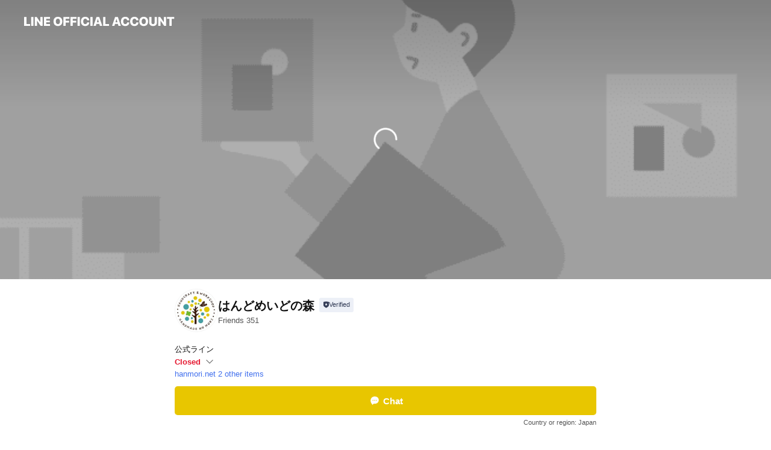

--- FILE ---
content_type: text/html; charset=utf-8
request_url: https://page.line.me/020rslqp?openerPlatform=liff&openerKey=profileRecommend
body_size: 24869
content:
<!DOCTYPE html><html lang="en"><script id="oa-script-list" type="application/json">https://page.line-scdn.net/_next/static/chunks/pages/_app-04a59534f1b6ba96.js,https://page.line-scdn.net/_next/static/chunks/pages/%5BsearchId%5D-64515e177c06d1a4.js</script><head><meta charSet="UTF-8"/><meta name="viewport" content="width=device-width,initial-scale=1,minimum-scale=1,maximum-scale=1,user-scalable=no,viewport-fit=cover"/><link rel="apple-touch-icon" sizes="180x180" href="https://page.line-scdn.net/favicons/apple-touch-icon.png"/><link rel="icon" type="image/png" sizes="32x32" href="https://page.line-scdn.net/favicons/favicon-32x32.png"/><link rel="icon" type="image/png" sizes="16x16" href="https://page.line-scdn.net/favicons/favicon-16x16.png&quot;"/><link rel="mask-icon" href="https://page.line-scdn.net/favicons/safari-pinned-tab.svg" color="#4ecd00"/><link rel="shortcut icon" href="https://page.line-scdn.net/favicons/favicon.ico"/><meta name="theme-color" content="#ffffff"/><meta property="og:image" content="https://page-share.line.me//%40020rslqp/global/og_image.png?ts=1768801970538"/><meta name="twitter:card" content="summary_large_image"/><link rel="stylesheet" href="https://unpkg.com/swiper@6.8.1/swiper-bundle.min.css"/><title>はんどめいどの森 | LINE Official Account</title><meta property="og:title" content="はんどめいどの森 | LINE Official Account"/><meta name="twitter:title" content="はんどめいどの森 | LINE Official Account"/><link rel="canonical" href="https://page.line.me/020rslqp"/><meta property="line:service_name" content="Official Account"/><meta property="line:sub_title_2" content="〒651-1132 兵庫県 神戸市北区南五葉 1丁目2番地3号 浜岡ビル103号"/><meta name="description" content="はんどめいどの森&#x27;s LINE official account profile page. Add them as a friend for the latest news."/><link rel="preload" as="image" href="https://oa-profile-media.line-scdn.net/0hQfejWEMVDklYEx393XxxHg5MADhrcVdNP3RBeghsCSt2WBJKODQAegt4DAIqX0FPOwVAVCJzWBIHSEl-AQIafxsXDSsTWwFMLxFFUwhjDCkQIg8/w720" media="(max-width: 360px)"/><link rel="preload" as="image" href="https://oa-profile-media.line-scdn.net/0hQfejWEMVDklYEx393XxxHg5MADhrcVdNP3RBeghsCSt2WBJKODQAegt4DAIqX0FPOwVAVCJzWBIHSEl-AQIafxsXDSsTWwFMLxFFUwhjDCkQIg8/w960" media="(min-width: 360.1px)"/><meta name="next-head-count" content="20"/><link rel="preload" href="https://page.line-scdn.net/_next/static/css/6c56c7c442f9e637.css" as="style"/><link rel="stylesheet" href="https://page.line-scdn.net/_next/static/css/6c56c7c442f9e637.css" data-n-g=""/><link rel="preload" href="https://page.line-scdn.net/_next/static/css/32cf1b1e6f7e57c2.css" as="style"/><link rel="stylesheet" href="https://page.line-scdn.net/_next/static/css/32cf1b1e6f7e57c2.css" data-n-p=""/><noscript data-n-css=""></noscript><script defer="" nomodule="" src="https://page.line-scdn.net/_next/static/chunks/polyfills-c67a75d1b6f99dc8.js"></script><script src="https://page.line-scdn.net/_next/static/chunks/webpack-130e19885477412b.js" defer=""></script><script src="https://page.line-scdn.net/_next/static/chunks/framework-5d5971fdfab04833.js" defer=""></script><script src="https://page.line-scdn.net/_next/static/chunks/main-05d9c954f502a1b0.js" defer=""></script><script src="https://page.line-scdn.net/_next/static/chunks/e893f787-81841bf25f7a5b4d.js" defer=""></script><script src="https://page.line-scdn.net/_next/static/chunks/fd0ff8c8-d43e8626c80b2f59.js" defer=""></script><script src="https://page.line-scdn.net/_next/static/chunks/518-b33b01654ebc3704.js" defer=""></script><script src="https://page.line-scdn.net/_next/static/chunks/421-6db75eee1ddcc32a.js" defer=""></script><script src="https://page.line-scdn.net/_next/static/chunks/70-2befe84e3601a64e.js" defer=""></script><script src="https://page.line-scdn.net/_next/static/chunks/806-b648e1cb86c8d62b.js" defer=""></script><script src="https://page.line-scdn.net/_next/static/chunks/137-90ab3d3bd63e8e4a.js" defer=""></script><script src="https://page.line-scdn.net/_next/static/chunks/124-b469aeaada29d832.js" defer=""></script><script src="https://page.line-scdn.net/_next/static/chunks/423-d26e88c20d1ad3af.js" defer=""></script><script src="https://page.line-scdn.net/_next/static/chunks/913-0e0576b9d3accdb4.js" defer=""></script><script src="https://page.line-scdn.net/_next/static/chunks/741-3bb2a46e2bff1fe4.js" defer=""></script><script src="https://page.line-scdn.net/_next/static/wbE9r1btNEObkNSy-fn7d/_buildManifest.js" defer=""></script><script src="https://page.line-scdn.net/_next/static/wbE9r1btNEObkNSy-fn7d/_ssgManifest.js" defer=""></script></head><body class=""><div id="__next"><div class="wrap main" style="--profile-button-color:#e8c600" data-background="true" data-theme="true" data-js-top="true"><header id="header" class="header header_web"><div class="header_wrap"><span class="header_logo"><svg xmlns="http://www.w3.org/2000/svg" fill="none" viewBox="0 0 250 17" class="header_logo_image" role="img" aria-label="LINE OFFICIAL ACCOUNT" title="LINE OFFICIAL ACCOUNT"><path fill="#000" d="M.118 16V1.204H3.88v11.771h6.121V16zm11.607 0V1.204h3.763V16zm6.009 0V1.204h3.189l5.916 8.541h.072V1.204h3.753V16h-3.158l-5.947-8.634h-.072V16zm15.176 0V1.204h10.14v3.025h-6.377V7.15h5.998v2.83h-5.998v2.994h6.378V16zm23.235.267c-4.491 0-7.3-2.943-7.3-7.66v-.02c0-4.707 2.83-7.65 7.3-7.65 4.502 0 7.311 2.943 7.311 7.65v.02c0 4.717-2.8 7.66-7.311 7.66m0-3.118c2.153 0 3.486-1.763 3.486-4.542v-.02c0-2.8-1.363-4.533-3.486-4.533-2.102 0-3.466 1.723-3.466 4.532v.02c0 2.81 1.354 4.543 3.466 4.543M65.291 16V1.204h10.07v3.025h-6.306v3.373h5.732v2.881h-5.732V16zm11.731 0V1.204h10.07v3.025h-6.307v3.373h5.732v2.881h-5.732V16zm11.73 0V1.204h3.764V16zm12.797.267c-4.44 0-7.198-2.84-7.198-7.67v-.01c0-4.83 2.779-7.65 7.198-7.65 3.866 0 6.542 2.481 6.676 5.793v.103h-3.62l-.021-.154c-.235-1.538-1.312-2.625-3.035-2.625-2.06 0-3.363 1.692-3.363 4.522v.01c0 2.861 1.313 4.563 3.374 4.563 1.63 0 2.789-1.015 3.045-2.666l.02-.112h3.62l-.01.112c-.133 3.312-2.84 5.784-6.686 5.784m8.47-.267V1.204h3.763V16zm5.189 0 4.983-14.796h4.604L129.778 16h-3.947l-.923-3.25h-4.83l-.923 3.25zm7.249-11.577-1.6 5.62h3.271l-1.599-5.62zM131.204 16V1.204h3.763v11.771h6.121V16zm14.868 0 4.983-14.796h4.604L160.643 16h-3.948l-.923-3.25h-4.83L150.02 16zm7.249-11.577-1.599 5.62h3.271l-1.6-5.62zm14.653 11.844c-4.44 0-7.198-2.84-7.198-7.67v-.01c0-4.83 2.779-7.65 7.198-7.65 3.866 0 6.542 2.481 6.675 5.793v.103h-3.619l-.021-.154c-.236-1.538-1.312-2.625-3.035-2.625-2.061 0-3.363 1.692-3.363 4.522v.01c0 2.861 1.312 4.563 3.373 4.563 1.631 0 2.789-1.015 3.046-2.666l.02-.112h3.62l-.01.112c-.134 3.312-2.841 5.784-6.686 5.784m15.258 0c-4.44 0-7.198-2.84-7.198-7.67v-.01c0-4.83 2.778-7.65 7.198-7.65 3.866 0 6.542 2.481 6.675 5.793v.103h-3.619l-.021-.154c-.236-1.538-1.312-2.625-3.035-2.625-2.061 0-3.363 1.692-3.363 4.522v.01c0 2.861 1.312 4.563 3.373 4.563 1.631 0 2.789-1.015 3.046-2.666l.02-.112h3.62l-.011.112c-.133 3.312-2.84 5.784-6.685 5.784m15.36 0c-4.491 0-7.3-2.943-7.3-7.66v-.02c0-4.707 2.83-7.65 7.3-7.65 4.502 0 7.311 2.943 7.311 7.65v.02c0 4.717-2.799 7.66-7.311 7.66m0-3.118c2.154 0 3.487-1.763 3.487-4.542v-.02c0-2.8-1.364-4.533-3.487-4.533-2.102 0-3.466 1.723-3.466 4.532v.02c0 2.81 1.354 4.543 3.466 4.543m15.514 3.118c-3.855 0-6.367-2.184-6.367-5.517V1.204h3.763v9.187c0 1.723.923 2.758 2.615 2.758 1.681 0 2.604-1.035 2.604-2.758V1.204h3.763v9.546c0 3.322-2.491 5.517-6.378 5.517M222.73 16V1.204h3.189l5.916 8.541h.072V1.204h3.753V16h-3.158l-5.947-8.634h-.072V16zm18.611 0V4.229h-4.081V1.204h11.915v3.025h-4.081V16z"></path></svg></span></div></header><div class="container"><div data-intersection-target="profileFace" class="_root_f63qr_2 _modeLiffApp_f63qr_155"><div class="_coverImage_f63qr_2"><div data-intersection-target="coverImage" class="_root_1e0fr_1 _black_1e0fr_61"><picture class="_coverPicture_1e0fr_10"><source media="(min-width: 1048px)" srcSet="[data-uri]"/><source media="(min-width: 712px)" srcSet="[data-uri]"/><img class="_coverImage_1e0fr_7" src="[data-uri]" alt="" width="380" height="189"/></picture><img class="_coverImageSpacer_1e0fr_7" src="[data-uri]" alt=""/><div class="_root_qs6hr_1" aria-label="loading"><svg viewBox="0 0 50 50" xmlns="http://www.w3.org/2000/svg" class="_spinner_qs6hr_10" width="50" style="margin-left:-25px;margin-top:-25px"><path d="m9.906 37.346a1.5 1.5 0 0 1 2.321-1.9 16.461 16.461 0 0 0 12.774 6.054c9.112 0 16.5-7.387 16.5-16.5s-7.388-16.5-16.501-16.5a1.5 1.5 0 0 1 0-3c10.77 0 19.5 8.73 19.5 19.5s-8.73 19.5-19.5 19.5a19.46 19.46 0 0 1 -15.095-7.154z" fill="#fff"></path></svg></div></div></div><div class="_account_f63qr_11"><div class="_accountHead_f63qr_16"><div class="_accountHeadIcon_f63qr_22"><a class="_accountHeadIconLink_f63qr_31" href="/020rslqp/profile/img"><div class="_root_19dwp_1"><img class="_thumbnailImage_19dwp_8" src="https://profile.line-scdn.net/0hQR4DlPyfDn0JPRtc-ihxKjV4ABB-Ewg1cVhCEiRtBx4hDxwuNwxJTy44VR0iBUl_MwwTTy0-Ax9z/preview" alt="Show profile photo" width="70" height="70"/></div></a></div><div class="_accountHeadContents_f63qr_34"><h1 class="_accountHeadTitle_f63qr_37"><span class="_accountHeadTitleText_f63qr_51">はんどめいどの森</span><button type="button" class="_accountHeadBadge_f63qr_54" aria-label="Show account info"><span class="_root_4p75h_1 _typeCertified_4p75h_20"><span class="_icon_4p75h_17"><span role="img" aria-label="Verification status" class="la labs _iconImage_4p75h_17" style="width:11px;aspect-ratio:1;display:inline-grid;place-items:stretch"><svg xmlns="http://www.w3.org/2000/svg" data-laicon-version="10.2" viewBox="0 0 20 20" fill="currentColor"><g transform="translate(-2 -2)"><path d="M12 2.5c-3.7 0-6.7.7-7.8 1-.3.2-.5.5-.5.8v8.9c0 3.2 4.2 6.3 8 8.2.1 0 .2.1.3.1s.2 0 .3-.1c3.9-1.9 8-5 8-8.2V4.3c0-.3-.2-.6-.5-.7-1.1-.3-4.1-1.1-7.8-1.1zm0 4.2 1.2 2.7 2.7.3-1.9 2 .4 2.8-2.4-1.2-2.4 1.3.4-2.8-1.9-2 2.7-.3L12 6.7z"/></g></svg></span></span><span class="_label_4p75h_42">Verified</span></span></button></h1><div class="_accountHeadSubTexts_f63qr_58"><p class="_accountHeadSubText_f63qr_58">Friends<!-- --> <!-- -->351</p></div></div></div><div class="_accountInfo_f63qr_73"><p class="_accountInfoText_f63qr_85">公式ライン</p><p class="_accountInfoWorking_f63qr_92"><button type="button"><span class="_accountInfoWorkingLabel_f63qr_95 _colorRed_f63qr_102">Closed</span><span role="img" aria-label="Expand" class="la lar _accountInfoWorkingIcon_f63qr_108" style="width:14px;aspect-ratio:1;color:#777;display:inline-grid;place-items:stretch"><svg xmlns="http://www.w3.org/2000/svg" data-laicon-version="15.0" viewBox="0 0 20 20" fill="currentColor"><g transform="translate(-2 -2)"><path d="m11.9998 14.56-7.03-7.03-1.273 1.274 8.303 8.302 8.302-8.303-1.273-1.272-7.029 7.029Z"/></g></svg></span></button></p><div class="_accountInfoWorkingOptions_f63qr_117"><div class="_accountInfoWorkingOptionsInner_f63qr_126"><div><p class="_root_m0rgx_1"><span>Sun</span><span class="_time_m0rgx_15 _colorRed_m0rgx_15">Closed</span></p><p class="_root_m0rgx_1 _currentWeek_m0rgx_10"><span>Mon</span><span class="_time_m0rgx_15 _colorRed_m0rgx_15">Closed</span></p><p class="_root_m0rgx_1"><span>Tue</span><span class="_time_m0rgx_15">10:00 - 18:00</span></p><p class="_root_m0rgx_1"><span>Wed</span><span class="_time_m0rgx_15">10:00 - 18:00</span></p><p class="_root_m0rgx_1"><span>Thu</span><span class="_time_m0rgx_15">10:00 - 18:00</span></p><p class="_root_m0rgx_1"><span>Fri</span><span class="_time_m0rgx_15">10:00 - 18:00</span></p><p class="_root_m0rgx_1"><span>Sat</span><span class="_time_m0rgx_15">10:00 - 18:00</span></p></div></div></div><p><a class="_accountInfoWebsiteLink_f63qr_137" href="http://hanmori.net"><span class="_accountInfoWebsiteUrl_f63qr_141">hanmori.net</span><span class="_accountInfoWebsiteCount_f63qr_147">2 other items</span></a></p></div><div class="_actionButtons_f63qr_152"><div><div class="_root_1nhde_1"><button type="button" class="_button_1nhde_9"><span class="_icon_1nhde_31"><span role="img" class="la lar" style="width:14px;aspect-ratio:1;display:inline-grid;place-items:stretch"><svg xmlns="http://www.w3.org/2000/svg" data-laicon-version="15.0" viewBox="0 0 20 20" fill="currentColor"><g transform="translate(-2 -2)"><path d="M11.8722 10.2255a.9.9 0 1 0 0 1.8.9.9 0 0 0 0-1.8Zm-3.5386 0a.9.9 0 1 0 0 1.8.9.9 0 0 0 0-1.8Zm7.0767 0a.9.9 0 1 0 0 1.8.9.9 0 0 0 0-1.8Z"/><path d="M6.5966 6.374c-1.256 1.2676-1.988 3.1338-1.988 5.5207 0 2.8387 1.6621 5.3506 2.8876 6.8107.6247-.8619 1.6496-1.7438 3.2265-1.7444h.0015l2.2892-.0098h.0028c3.4682 0 6.2909-2.8223 6.2909-6.2904 0-1.9386-.7072-3.4895-1.9291-4.5632C16.1475 5.0163 14.3376 4.37 12.0582 4.37c-2.3602 0-4.2063.7369-5.4616 2.004Zm-.9235-.915C7.2185 3.8991 9.4223 3.07 12.0582 3.07c2.5189 0 4.6585.7159 6.1779 2.051 1.5279 1.3427 2.371 3.2622 2.371 5.5398 0 4.1857-3.4041 7.5896-7.5894 7.5904h-.0015l-2.2892.0098h-.0028c-1.33 0-2.114.9634-2.5516 1.8265l-.4192.8269-.6345-.676c-1.2252-1.3055-3.8103-4.4963-3.8103-8.3437 0-2.6555.8198-4.8767 2.3645-6.4358Z"/></g></svg></span></span><span class="_label_1nhde_14">Chat</span></button></div><div class="_root_1nhde_1"><button type="button" class="_button_1nhde_9"><span class="_icon_1nhde_31"><span role="img" class="la lar" style="width:14px;aspect-ratio:1;display:inline-grid;place-items:stretch"><svg xmlns="http://www.w3.org/2000/svg" data-laicon-version="15.0" viewBox="0 0 20 20" fill="currentColor"><g transform="translate(-2 -2)"><path d="m7.2948 4.362 2.555 2.888a.137.137 0 0 1-.005.188l-1.771 1.771a.723.723 0 0 0-.183.316.8889.8889 0 0 0-.031.215 1.42 1.42 0 0 0 .038.351c.052.23.16.51.333.836.348.654.995 1.551 2.143 2.699 1.148 1.148 2.045 1.795 2.7 2.144.325.173.605.28.835.332.113.025.233.042.351.038a.8881.8881 0 0 0 .215-.031.7244.7244 0 0 0 .316-.183l1.771-1.772a.1367.1367 0 0 1 .188-.005l2.889 2.556a.9241.9241 0 0 1 .04 1.346l-1.5 1.5c-.11.11-.4.28-.93.358-.516.076-1.21.058-2.06-.153-1.7-.422-4.002-1.608-6.67-4.276-2.667-2.667-3.853-4.97-4.275-6.668-.21-.851-.23-1.545-.153-2.06.079-.53.248-.821.358-.93l1.5-1.501a.9239.9239 0 0 1 1.346.04v.001Zm.973-.862a2.224 2.224 0 0 0-3.238-.099l-1.5 1.5c-.376.377-.623.97-.725 1.66-.104.707-.068 1.573.178 2.564.492 1.982 1.827 4.484 4.618 7.274 2.79 2.791 5.292 4.126 7.275 4.618.99.246 1.856.282 2.563.178.69-.102 1.283-.349 1.66-.725l1.5-1.5a2.2247 2.2247 0 0 0 .4408-2.5167 2.2252 2.2252 0 0 0-.5398-.7213l-2.889-2.557a1.4369 1.4369 0 0 0-1.968.06l-1.565 1.565a2.7941 2.7941 0 0 1-.393-.177c-.509-.27-1.305-.828-2.392-1.915-1.087-1.088-1.644-1.883-1.915-2.392a2.6894 2.6894 0 0 1-.177-.393l1.564-1.565c.537-.537.563-1.4.06-1.968L8.2678 3.5Z"/></g></svg></span></span><span class="_label_1nhde_14">Call</span></button></div><div class="_root_1nhde_1"><a role="button" href="https://line.me/R/home/public/main?id=020rslqp&amp;utm_source=businessprofile&amp;utm_medium=action_btn" class="_button_1nhde_9"><span class="_icon_1nhde_31"><span role="img" class="la lar" style="width:14px;aspect-ratio:1;display:inline-grid;place-items:stretch"><svg xmlns="http://www.w3.org/2000/svg" data-laicon-version="15.0" viewBox="0 0 20 20" fill="currentColor"><g transform="translate(-2 -2)"><path d="M6.0001 4.5104a.35.35 0 0 0-.35.35v14.2792a.35.35 0 0 0 .35.35h12a.35.35 0 0 0 .35-.35V4.8604a.35.35 0 0 0-.35-.35h-12Zm-1.65.35c0-.9112.7387-1.65 1.65-1.65h12c.9113 0 1.65.7388 1.65 1.65v14.2792c0 .9113-.7387 1.65-1.65 1.65h-12c-.9113 0-1.65-.7387-1.65-1.65V4.8604Z"/><path d="M15.0534 12.65H8.9468v-1.3h6.1066v1.3Zm0-3.3413H8.9468v-1.3h6.1066v1.3Zm0 6.6827H8.9468v-1.3h6.1066v1.3Z"/></g></svg></span></span><span class="_label_1nhde_14">Posts</span></a></div><div class="_root_1nhde_1"><a role="button" href="https://liff.line.me/1654883656-XqwKRkd4/accounts/020rslqp/shopcards/01HG7Z4SP7PQTKGD40RR5MYQFT?utm_source=businessprofile&amp;utm_medium=action_btn" class="_button_1nhde_9"><span class="_icon_1nhde_31"><span role="img" class="la labr" style="width:14px;aspect-ratio:1;display:inline-grid;place-items:stretch"><svg xmlns="http://www.w3.org/2000/svg" data-laicon-version="16.2" viewBox="0 0 20 20" fill="currentColor"><g transform="translate(-2 -2)"><path d="M7.82 4.77c-3.08 1.78-4.59 5.24-4.06 8.56h.01l-1.2.69c-.85-3.98.89-8.24 4.6-10.38 3.71-2.14 8.27-1.52 11.29 1.2l-1.2.69c-2.61-2.12-6.36-2.54-9.44-.76Zm8.35 14.46c3.08-1.78 4.59-5.24 4.06-8.56l1.2-.69c.85 3.99-.9 8.24-4.61 10.38-3.71 2.14-8.27 1.53-11.29-1.2l1.2-.69c2.61 2.12 6.36 2.54 9.44.76Z"/><path d="M9.04 6.86a5.923 5.923 0 0 0-2.96 5.13l-.01-.01-1.26.73c-.27-2.74 1.03-5.52 3.57-6.98a7.243 7.243 0 0 1 7.84.4l-1.26.73a5.907 5.907 0 0 0-5.92 0Zm5.92 10.28a5.91 5.91 0 0 0 2.96-5.13l.01.01 1.26-.73c.27 2.74-1.03 5.52-3.57 6.98a7.243 7.243 0 0 1-7.84-.4l1.26-.73a5.907 5.907 0 0 0 5.92 0Z"/><path d="m14.31 9.79-.67 1.85L15 13.06c.17.17.04.46-.2.46l-1.96-.06-.93 1.73c-.11.21-.43.18-.5-.05l-.55-1.89-1.93-.35c-.24-.04-.3-.35-.1-.49l1.63-1.1-.27-1.95c-.03-.24.24-.4.43-.25l1.55 1.2 1.77-.86c.22-.11.45.11.37.33v.01Zm2.52-1.16a6.064 6.064 0 0 0-.87-.99l3.37-1.95c.28.33.54.68.78 1.05l-3.28 1.89Zm-.87-.99-.01-.01.01.01Zm5.17 1.17-3.37 1.95c-.1-.43-.24-.85-.43-1.26l3.28-1.89c.2.39.38.79.52 1.2ZM7.168 15.371l.002-.001-.01-.01.008.011ZM3.89 17.26l3.278-1.889c.258.366.555.702.872.989l-3.37 1.95c-.28-.33-.54-.68-.78-1.05Zm2.35-4.02-3.37 1.95c.14.41.32.81.52 1.2l3.28-1.89c-.19-.41-.33-.83-.43-1.26Z"/></g></svg></span></span><span class="_label_1nhde_14">Reward cards</span></a></div></div></div></div></div><div class="content"><div class="ldsg-tab plugin_tab" data-flexible="flexible" style="--tab-indicator-position:0px;--tab-indicator-width:0px" id="tablist"><div class="tab-content"><div class="tab-content-inner"><div class="tab-list" role="tablist"><a aria-selected="true" role="tab" class="tab-list-item" tabindex="0"><span class="text">Social media</span></a><a aria-selected="false" role="tab" class="tab-list-item"><span class="text">Basic info</span></a><a aria-selected="false" role="tab" class="tab-list-item"><span class="text">You might like</span></a></div><div class="tab-indicator"></div></div></div></div><section class="section section_sns" id="plugin-social-media-731231084970434" data-js-plugin="socialMedia"><h2 class="title_section" data-testid="plugin-header"><span class="title">Social media</span></h2><div class="sns_plugin"><p class="text">Follow us on social media</p><div class="sns_area"><a target="_blank" rel="noopener noreferrer ugc nofollow" href="https://www.instagram.com/handmademori_haru/" class="link link_instagram" data-testid="instagram"><span class="icon"><svg xmlns="http://www.w3.org/2000/svg" data-laicon-version="5.9" viewBox="0 0 24 24"><g fill="#fff"><path d="M12 4.622c2.403 0 2.688.009 3.637.052.877.04 1.354.187 1.67.31.421.163.72.358 1.036.673.315.315.51.615.673 1.035.123.317.27.794.31 1.671.043.95.052 1.234.052 3.637s-.009 2.688-.052 3.637c-.04.877-.187 1.354-.31 1.67a2.79 2.79 0 01-.673 1.036c-.315.315-.615.51-1.035.673-.317.123-.794.27-1.671.31-.95.043-1.234.052-3.637.052s-2.688-.009-3.637-.052c-.877-.04-1.354-.187-1.67-.31a2.788 2.788 0 01-1.036-.673 2.79 2.79 0 01-.673-1.035c-.123-.317-.27-.794-.31-1.671-.043-.95-.052-1.234-.052-3.637s.009-2.688.052-3.637c.04-.877.187-1.354.31-1.67a2.79 2.79 0 01.673-1.036c.315-.315.615-.51 1.035-.673.317-.123.794-.27 1.671-.31.95-.043 1.234-.052 3.637-.052zM12 3c-2.444 0-2.75.01-3.71.054-.959.044-1.613.196-2.185.418A4.412 4.412 0 004.51 4.511c-.5.5-.809 1.002-1.038 1.594-.223.572-.375 1.226-.419 2.184C3.01 9.25 3 9.556 3 12s.01 2.75.054 3.71c.044.959.196 1.613.419 2.185a4.41 4.41 0 001.038 1.595c.5.5 1.002.808 1.594 1.038.572.222 1.226.374 2.184.418C9.25 20.99 9.556 21 12 21s2.75-.01 3.71-.054c.959-.044 1.613-.196 2.185-.419a4.412 4.412 0 001.595-1.038c.5-.5.808-1.002 1.038-1.594.222-.572.374-1.226.418-2.184.044-.96.054-1.267.054-3.711s-.01-2.75-.054-3.71c-.044-.959-.196-1.613-.419-2.185A4.412 4.412 0 0019.49 4.51c-.5-.5-1.002-.809-1.594-1.039-.572-.222-1.226-.374-2.184-.418C14.75 3.01 14.444 3 12 3z"></path><path d="M12.004 7.383a4.622 4.622 0 100 9.243 4.622 4.622 0 000-9.243zm0 7.621a3 3 0 110-6 3 3 0 010 6zm5.884-7.807a1.08 1.08 0 11-2.16 0 1.08 1.08 0 012.16 0z"></path></g></svg></span></a><a target="_blank" rel="noopener noreferrer ugc nofollow" href="https://facebook.com/mamacanday/" class="link link_facebook" data-testid="facebook"><span class="icon"><svg xmlns="http://www.w3.org/2000/svg" data-laicon-version="5.9" viewBox="0 0 24 24"><path d="M21 12c0-4.95-4.05-9-9-9s-9 4.05-9 9c0 4.5 3.263 8.212 7.537 8.887v-6.3h-2.25V12h2.25V9.975c0-2.25 1.35-3.487 3.375-3.487 1.013 0 2.025.224 2.025.224v2.25h-1.124c-1.126 0-1.463.675-1.463 1.35V12h2.475l-.45 2.588h-2.137V21A9.08 9.08 0 0021 12z" fill="#fff"></path></svg></span></a><a target="_blank" rel="noopener noreferrer ugc nofollow" href="https://youtube.com/@user-yp9qd7sn7r?si=3wBzc52CSOofsFlJ" class="link link_youtube" data-testid="youtube"><span class="icon"><svg xmlns="http://www.w3.org/2000/svg" data-laicon-version="5.9" viewBox="0 0 24 24"><path d="M20.624 7.968a2.254 2.254 0 00-1.591-1.592C17.629 6 12 6 12 6s-5.629 0-7.033.376a2.254 2.254 0 00-1.59 1.592C3 9.37 3 12.3 3 12.3s0 2.929.376 4.332a2.254 2.254 0 001.591 1.592C6.371 18.6 12 18.6 12 18.6s5.629 0 7.033-.376a2.254 2.254 0 001.59-1.591C21 15.229 21 12.3 21 12.3s0-2.929-.376-4.332zM10.2 15V9.6l4.676 2.7L10.2 15z" fill="#fff"></path></svg></span></a></div></div></section><section class="section section_info" id="plugin-information-731231084970433" data-js-plugin="information"><h2 class="title_section" data-testid="plugin-header"><span class="title">Basic info</span></h2><div class="basic_info_item info_intro"><i class="icon"><svg width="19" height="19" viewBox="0 0 19 19" fill="none" xmlns="http://www.w3.org/2000/svg"><path fill-rule="evenodd" clip-rule="evenodd" d="M14.25 2.542h-9.5c-.721 0-1.306.584-1.306 1.306v11.304c0 .722.585 1.306 1.306 1.306h9.5c.722 0 1.306-.584 1.306-1.306V3.848c0-.722-.584-1.306-1.306-1.306zM4.75 3.57h9.5c.153 0 .277.124.277.277v11.304a.277.277 0 01-.277.277h-9.5a.277.277 0 01-.277-.277V3.848c0-.153.124-.277.277-.277zm7.167 6.444v-1.03H7.083v1.03h4.834zm0-3.675v1.03H7.083V6.34h4.834zm0 6.32v-1.03H7.083v1.03h4.834z" fill="#000"></path></svg></i>可愛い手作り雑貨を販売しています</div><div class="basic_info_item info_time"><i class="icon"><svg width="19" height="19" viewBox="0 0 19 19" fill="none" xmlns="http://www.w3.org/2000/svg"><path fill-rule="evenodd" clip-rule="evenodd" d="M9.5 2.177a7.323 7.323 0 100 14.646 7.323 7.323 0 000-14.646zm0 1.03a6.294 6.294 0 110 12.587 6.294 6.294 0 010-12.588zm.514 5.996v-3.73H8.985v4.324l2.79 1.612.515-.892-2.276-1.314z" fill="#000"></path></svg></i><div class="title"><span class="title_s">Mon</span><span class="con_s">Closed</span></div><ul class="lst_week"><li><span class="title_s">Sun</span><span class="con_s">Closed</span></li><li><span class="title_s">Mon</span><span class="con_s">Closed</span></li><li><span class="title_s">Tue</span><span class="con_s">10:00 - 18:00</span></li><li><span class="title_s">Wed</span><span class="con_s">10:00 - 18:00</span></li><li><span class="title_s">Thu</span><span class="con_s">10:00 - 18:00</span></li><li><span class="title_s">Fri</span><span class="con_s">10:00 - 18:00</span></li><li><span class="title_s">Sat</span><span class="con_s">10:00 - 18:00</span></li></ul></div><div class="basic_info_item info_tel is_selectable"><i class="icon"><svg width="19" height="19" viewBox="0 0 19 19" fill="none" xmlns="http://www.w3.org/2000/svg"><path fill-rule="evenodd" clip-rule="evenodd" d="M2.816 3.858L4.004 2.67a1.76 1.76 0 012.564.079l2.024 2.286a1.14 1.14 0 01-.048 1.559L7.306 7.832l.014.04c.02.052.045.11.075.173l.051.1c.266.499.762 1.137 1.517 1.892.754.755 1.393 1.25 1.893 1.516.103.055.194.097.271.126l.04.014 1.239-1.238a1.138 1.138 0 011.465-.121l.093.074 2.287 2.024a1.76 1.76 0 01.078 2.563l-1.188 1.188c-1.477 1.478-5.367.513-9.102-3.222-3.735-3.735-4.7-7.625-3.223-9.103zm5.005 1.86L5.797 3.43a.731.731 0 00-1.065-.033L3.544 4.586c-.31.31-.445 1.226-.162 2.367.393 1.582 1.49 3.386 3.385 5.28 1.894 1.894 3.697 2.992 5.28 3.384 1.14.284 2.057.148 2.367-.162l1.187-1.187a.731.731 0 00-.032-1.065l-2.287-2.024a.109.109 0 00-.148.004l-1.403 1.402c-.517.518-1.887-.21-3.496-1.82l-.158-.16c-1.499-1.54-2.164-2.837-1.663-3.337l1.402-1.402a.108.108 0 00.005-.149z" fill="#000"></path></svg></i><a class="link" href="#"><span>0785958833</span></a></div><div class="basic_info_item info_url is_selectable"><i class="icon"><svg width="19" height="19" viewBox="0 0 19 19" fill="none" xmlns="http://www.w3.org/2000/svg"><path fill-rule="evenodd" clip-rule="evenodd" d="M9.5 2.18a7.32 7.32 0 100 14.64 7.32 7.32 0 000-14.64zM3.452 7.766A6.294 6.294 0 003.21 9.5c0 .602.084 1.184.242 1.736H6.32A17.222 17.222 0 016.234 9.5c0-.597.03-1.178.086-1.735H3.452zm.396-1.029H6.46c.224-1.303.607-2.422 1.11-3.225a6.309 6.309 0 00-3.722 3.225zm3.51 1.03a15.745 15.745 0 000 3.47h4.284a15.749 15.749 0 000-3.47H7.358zm4.131-1.03H7.511C7.903 4.64 8.707 3.21 9.5 3.21c.793 0 1.597 1.43 1.99 3.526zm1.19 1.03a17.21 17.21 0 010 3.47h2.869A6.292 6.292 0 0015.79 9.5c0-.602-.084-1.184-.242-1.735H12.68zm2.473-1.03H12.54c-.224-1.303-.607-2.422-1.11-3.225a6.308 6.308 0 013.722 3.225zM7.57 15.489a6.309 6.309 0 01-3.722-3.224H6.46c.224 1.303.607 2.421 1.11 3.224zm1.929.301c-.793 0-1.596-1.43-1.99-3.525h3.98c-.394 2.095-1.197 3.525-1.99 3.525zm1.93-.301c.503-.803.886-1.921 1.11-3.224h2.612a6.309 6.309 0 01-3.723 3.224z" fill="#000"></path></svg></i><a class="account_info_website_link" href="http://hanmori.net"><span class="account_info_website_url">hanmori.net</span><span class="account_info_website_count">2 other items</span></a></div><div class="basic_info_item info_pay"><i class="icon"><svg width="19" height="19" viewBox="0 0 19 19" fill="none" xmlns="http://www.w3.org/2000/svg"><path fill-rule="evenodd" clip-rule="evenodd" d="M2.85 3.457h13.3a.91.91 0 01.91.91v10.266a.91.91 0 01-.91.91H2.85a.91.91 0 01-.91-.91V4.367a.91.91 0 01.91-.91zm13.18 3.012V4.486H2.968v1.983H16.03zm0 1.03H2.968v7.015H16.03V7.498zm-1.705 4.52v1.03h-2.368v-1.03h2.368z" fill="#000"></path></svg></i><span class="title">Supported cards</span><ul class="lst_card"><li class="card_visa"><span class="blind">Visa</span></li><li class="card_master"><span class="blind">Mastercard</span></li><li class="card_jcb"><span class="blind">JCB</span></li></ul></div><div class="basic_info_item place_map" data-js-access="true"><div class="map_area"><a target="_blank" rel="noopener" href="https://www.google.com/maps/search/?api=1&amp;query=34.72525066602296%2C135.13513895228843"><img src="https://maps.googleapis.com/maps/api/staticmap?key=AIzaSyCmbTfxB3uMZpzVX9NYKqByC1RRi2jIjf0&amp;channel=Line_Account&amp;scale=2&amp;size=400x200&amp;center=34.72535066602296%2C135.13513895228843&amp;markers=scale%3A2%7Cicon%3Ahttps%3A%2F%2Fpage.line-scdn.net%2F_%2Fimages%2FmapPin.v1.png%7C34.72525066602296%2C135.13513895228843&amp;language=en&amp;region=&amp;signature=IYmL1079uaGNSqUsO9XRBalc8ww%3D" alt=""/></a></div><div class="map_text"><i class="icon"><svg width="19" height="19" viewBox="0 0 19 19" fill="none" xmlns="http://www.w3.org/2000/svg"><path fill-rule="evenodd" clip-rule="evenodd" d="M9.731 1.864l-.23-.004a6.308 6.308 0 00-4.853 2.266c-2.155 2.565-1.9 6.433.515 8.857a210.37 210.37 0 013.774 3.911.772.772 0 001.13 0l.942-.996a182.663 182.663 0 012.829-2.916c2.413-2.422 2.67-6.29.515-8.855a6.308 6.308 0 00-4.622-2.263zm-.23 1.026a5.28 5.28 0 014.064 1.9c1.805 2.147 1.588 5.413-.456 7.466l-.452.456a209.82 209.82 0 00-2.87 2.98l-.285.3-1.247-1.31a176.87 176.87 0 00-2.363-2.425c-2.045-2.053-2.261-5.32-.456-7.468a5.28 5.28 0 014.064-1.9zm0 3.289a2.004 2.004 0 100 4.008 2.004 2.004 0 000-4.008zm0 1.029a.975.975 0 110 1.95.975.975 0 010-1.95z" fill="#000"></path></svg></i><div class="map_title_area"><strong class="map_title">〒651-1132 兵庫県 神戸市北区南五葉 1丁目2番地3号 浜岡ビル103号</strong><button type="button" class="button_copy" aria-label="Copy"><i class="icon_copy"><svg width="16" height="16" xmlns="http://www.w3.org/2000/svg" data-laicon-version="15" viewBox="0 0 24 24"><path d="M3.2 3.05a.65.65 0 01.65-.65h12.99a.65.65 0 01.65.65V6.5h-1.3V3.7H4.5v13.28H7v1.3H3.85a.65.65 0 01-.65-.65V3.05z"></path><path d="M6.52 6.36a.65.65 0 01.65-.65h12.98a.65.65 0 01.65.65V17.5l-4.1 4.1H7.17a.65.65 0 01-.65-.65V6.36zm1.3.65V20.3h8.34l3.34-3.34V7.01H7.82z"></path><path d="M14.13 10.19H9.6v-1.3h4.53v1.3zm0 2.2H9.6v-1.3h4.53v1.3zm1.27 3.81h5.4v1.3h-4.1v4.1h-1.3v-5.4z"></path></svg></i></button></div><div class="map_address">西鈴蘭台駅</div></div></div></section><section class="section section_recommend" id="plugin-recommendation-RecommendationPlugin" data-js-plugin="recommendation"><a target="_self" rel="noopener" href="https://liff.line.me/1654867680-wGKa63aV/?utm_source=oaprofile&amp;utm_medium=recommend" class="link"><h2 class="title_section" data-testid="plugin-header"><span class="title">You might like</span><span class="text_more">See more</span></h2></a><section class="RecommendationPlugin_subSection__nWfpQ"><h3 class="RecommendationPlugin_subTitle__EGDML">Accounts others are viewing</h3><div class="swiper-container"><div class="swiper-wrapper"><div class="swiper-slide"><div class="recommend_list"><div class="recommend_item" id="recommend-item-1"><a target="_self" rel="noopener" href="https://page.line.me/sek2630h?openerPlatform=liff&amp;openerKey=profileRecommend" class="link"><div class="thumb"><img src="https://profile.line-scdn.net/0hC5k8kKt9HBpWQTOSiGhjTWoEEnchbxpSLi4AKHtFFXgsIgkcPiNQfCAUQHh6dlxJbSdWfyFIQ3go/preview" class="image" alt=""/></div><div class="info"><strong class="info_name"><i class="icon_certified"></i>生活館つむら</strong><div class="info_detail"><span class="friend">6,291 friends</span></div><div class="common_label"><strong class="label"><i class="icon"><svg width="12" height="12" viewBox="0 0 12 12" fill="none" xmlns="http://www.w3.org/2000/svg"><path fill-rule="evenodd" clip-rule="evenodd" d="M1.675 2.925v6.033h.926l.923-.923.923.923h5.878V2.925H4.447l-.923.923-.923-.923h-.926zm-.85-.154c0-.384.312-.696.696-.696h1.432l.571.571.572-.571h6.383c.385 0 .696.312.696.696v6.341a.696.696 0 01-.696.696H4.096l-.572-.571-.571.571H1.52a.696.696 0 01-.696-.696V2.771z" fill="#777"></path><path fill-rule="evenodd" clip-rule="evenodd" d="M3.025 4.909v-.65h1v.65h-1zm0 1.357v-.65h1v.65h-1zm0 1.358v-.65h1v.65h-1z" fill="#777"></path></svg></i><span class="text">Coupons</span></strong></div></div></a></div><div class="recommend_item" id="recommend-item-2"><a target="_self" rel="noopener" href="https://page.line.me/aoe8086f?openerPlatform=liff&amp;openerKey=profileRecommend" class="link"><div class="thumb"><img src="https://profile.line-scdn.net/0haX-PJbg4PncQKSxtYmRBICxsMBpnBzg_aEp5FjYoYU40Snwif094EjR5ZUU7SS4gLU13EDwpZhU6/preview" class="image" alt=""/></div><div class="info"><strong class="info_name"><i class="icon_certified"></i>アトリエチャット</strong><div class="info_detail"><span class="friend">1,339 friends</span></div><div class="common_label"><strong class="label"><i class="icon"><svg width="13" height="12" viewBox="0 0 13 12" fill="none" xmlns="http://www.w3.org/2000/svg"><path fill-rule="evenodd" clip-rule="evenodd" d="M11.1 2.14H2.7a.576.576 0 00-.575.576v6.568c0 .317.258.575.575.575h8.4a.576.576 0 00.575-.575V2.716a.576.576 0 00-.575-.575zm-.076 2.407V9.21h-8.25V4.547h8.25zm0-.65V2.791h-8.25v1.106h8.25z" fill="#777"></path><path d="M11.024 9.209v.1h.1v-.1h-.1zm0-4.662h.1v-.1h-.1v.1zM2.774 9.21h-.1v.1h.1v-.1zm0-4.662v-.1h-.1v.1h.1zm8.25-.65v.1h.1v-.1h-.1zm0-1.106h.1v-.1h-.1v.1zm-8.25 0v-.1h-.1v.1h.1zm0 1.106h-.1v.1h.1v-.1zM2.7 2.241h8.4v-.2H2.7v.2zm-.475.475c0-.262.213-.475.475-.475v-.2a.676.676 0 00-.675.675h.2zm0 6.568V2.716h-.2v6.568h.2zm.475.475a.476.476 0 01-.475-.475h-.2c0 .372.303.675.675.675v-.2zm8.4 0H2.7v.2h8.4v-.2zm.475-.475a.476.476 0 01-.475.475v.2a.676.676 0 00.675-.675h-.2zm0-6.568v6.568h.2V2.716h-.2zM11.1 2.24c.262 0 .475.213.475.475h.2a.676.676 0 00-.675-.675v.2zm.024 6.968V4.547h-.2V9.21h.2zm-8.35.1h8.25v-.2h-8.25v.2zm-.1-4.762V9.21h.2V4.547h-.2zm8.35-.1h-8.25v.2h8.25v-.2zm.1-.55V2.791h-.2v1.106h.2zm-.1-1.206h-8.25v.2h8.25v-.2zm-8.35.1v1.106h.2V2.791h-.2zm.1 1.206h8.25v-.2h-8.25v.2zm6.467 2.227l-.296.853-.904.019.72.545-.261.865.741-.516.742.516-.262-.865.72-.545-.903-.019-.297-.853z" fill="#777"></path></svg></i><span class="text">Reward card</span></strong></div></div></a></div><div class="recommend_item" id="recommend-item-3"><a target="_self" rel="noopener" href="https://page.line.me/057hsvsj?openerPlatform=liff&amp;openerKey=profileRecommend" class="link"><div class="thumb"><img src="https://profile.line-scdn.net/0h-3F7xxN-chx7TmYleb8NS0cLfHEMYHRUAyo_eFZNKXsDf2YfEy88fldGfnlTejYYQys8LlYZLXtS/preview" class="image" alt=""/></div><div class="info"><strong class="info_name"><i class="icon_certified"></i>JAピカリショップ</strong><div class="info_detail"><span class="friend">574 friends</span></div></div></a></div></div></div><div class="swiper-slide"><div class="recommend_list"><div class="recommend_item" id="recommend-item-4"><a target="_self" rel="noopener" href="https://page.line.me/634oqtiy?openerPlatform=liff&amp;openerKey=profileRecommend" class="link"><div class="thumb"><img src="https://profile.line-scdn.net/0hb14xFE7jPR4JASIRM7tCSTVEM3N-LztWcWcgKCtSMCtzNy0bNm4iey4ENHx3Y3oYMDN0KCoHNH4i/preview" class="image" alt=""/></div><div class="info"><strong class="info_name"><i class="icon_certified"></i>ドン・キホーテ Don Quijote</strong><div class="info_detail"><span class="friend">1,478,912 friends</span></div></div></a></div><div class="recommend_item" id="recommend-item-5"><a target="_self" rel="noopener" href="https://page.line.me/dyi4240u?openerPlatform=liff&amp;openerKey=profileRecommend" class="link"><div class="thumb"><img src="https://profile.line-scdn.net/0husB1GOmJKlx_SDTo3GdVC0MNJDEIZiwUB31mPl5NJ2kFeWxdQ3pnM1lLfW5afmkCE34yOVpBIG8C/preview" class="image" alt=""/></div><div class="info"><strong class="info_name"><i class="icon_certified"></i>関西育英ゼミナール</strong><div class="info_detail"><span class="friend">324 friends</span></div></div></a></div><div class="recommend_item" id="recommend-item-6"><a target="_self" rel="noopener" href="https://page.line.me/eev1102c?openerPlatform=liff&amp;openerKey=profileRecommend" class="link"><div class="thumb"><img src="https://profile.line-scdn.net/0hkY5L4A6uNHYINRttHN9LITRwOht_GzI-cAF9ESQ2a0IhB3chMlR6FXoxak8lB3RzYFYrRyw3OBZx/preview" class="image" alt=""/></div><div class="info"><strong class="info_name"><i class="icon_certified"></i>長井珈琲倶楽部西神南セリオ店</strong><div class="info_detail"><span class="friend">890 friends</span></div><div class="common_label"><strong class="label"><i class="icon"><svg width="12" height="12" viewBox="0 0 12 12" fill="none" xmlns="http://www.w3.org/2000/svg"><path fill-rule="evenodd" clip-rule="evenodd" d="M1.675 2.925v6.033h.926l.923-.923.923.923h5.878V2.925H4.447l-.923.923-.923-.923h-.926zm-.85-.154c0-.384.312-.696.696-.696h1.432l.571.571.572-.571h6.383c.385 0 .696.312.696.696v6.341a.696.696 0 01-.696.696H4.096l-.572-.571-.571.571H1.52a.696.696 0 01-.696-.696V2.771z" fill="#777"></path><path fill-rule="evenodd" clip-rule="evenodd" d="M3.025 4.909v-.65h1v.65h-1zm0 1.357v-.65h1v.65h-1zm0 1.358v-.65h1v.65h-1z" fill="#777"></path></svg></i><span class="text">Coupons</span></strong><strong class="label"><i class="icon"><svg width="13" height="12" viewBox="0 0 13 12" fill="none" xmlns="http://www.w3.org/2000/svg"><path fill-rule="evenodd" clip-rule="evenodd" d="M11.1 2.14H2.7a.576.576 0 00-.575.576v6.568c0 .317.258.575.575.575h8.4a.576.576 0 00.575-.575V2.716a.576.576 0 00-.575-.575zm-.076 2.407V9.21h-8.25V4.547h8.25zm0-.65V2.791h-8.25v1.106h8.25z" fill="#777"></path><path d="M11.024 9.209v.1h.1v-.1h-.1zm0-4.662h.1v-.1h-.1v.1zM2.774 9.21h-.1v.1h.1v-.1zm0-4.662v-.1h-.1v.1h.1zm8.25-.65v.1h.1v-.1h-.1zm0-1.106h.1v-.1h-.1v.1zm-8.25 0v-.1h-.1v.1h.1zm0 1.106h-.1v.1h.1v-.1zM2.7 2.241h8.4v-.2H2.7v.2zm-.475.475c0-.262.213-.475.475-.475v-.2a.676.676 0 00-.675.675h.2zm0 6.568V2.716h-.2v6.568h.2zm.475.475a.476.476 0 01-.475-.475h-.2c0 .372.303.675.675.675v-.2zm8.4 0H2.7v.2h8.4v-.2zm.475-.475a.476.476 0 01-.475.475v.2a.676.676 0 00.675-.675h-.2zm0-6.568v6.568h.2V2.716h-.2zM11.1 2.24c.262 0 .475.213.475.475h.2a.676.676 0 00-.675-.675v.2zm.024 6.968V4.547h-.2V9.21h.2zm-8.35.1h8.25v-.2h-8.25v.2zm-.1-4.762V9.21h.2V4.547h-.2zm8.35-.1h-8.25v.2h8.25v-.2zm.1-.55V2.791h-.2v1.106h.2zm-.1-1.206h-8.25v.2h8.25v-.2zm-8.35.1v1.106h.2V2.791h-.2zm.1 1.206h8.25v-.2h-8.25v.2zm6.467 2.227l-.296.853-.904.019.72.545-.261.865.741-.516.742.516-.262-.865.72-.545-.903-.019-.297-.853z" fill="#777"></path></svg></i><span class="text">Reward card</span></strong></div></div></a></div></div></div><div class="swiper-slide"><div class="recommend_list"><div class="recommend_item" id="recommend-item-7"><a target="_self" rel="noopener" href="https://page.line.me/dvc3199h?openerPlatform=liff&amp;openerKey=profileRecommend" class="link"><div class="thumb"><img src="https://profile.line-scdn.net/0hujGqP2mUKkV6CD9sIOtVEkZNJCgNJiwNAm1iJFkLIHJXamxAE2hnJA0Lc3IEb2QQRTswdgoNcHME/preview" class="image" alt=""/></div><div class="info"><strong class="info_name"><i class="icon_certified"></i>カフェレストランLb CLover</strong><div class="info_detail"><span class="friend">6,405 friends</span></div><div class="common_label"><strong class="label"><i class="icon"><svg width="12" height="12" viewBox="0 0 12 12" fill="none" xmlns="http://www.w3.org/2000/svg"><path fill-rule="evenodd" clip-rule="evenodd" d="M1.675 2.925v6.033h.926l.923-.923.923.923h5.878V2.925H4.447l-.923.923-.923-.923h-.926zm-.85-.154c0-.384.312-.696.696-.696h1.432l.571.571.572-.571h6.383c.385 0 .696.312.696.696v6.341a.696.696 0 01-.696.696H4.096l-.572-.571-.571.571H1.52a.696.696 0 01-.696-.696V2.771z" fill="#777"></path><path fill-rule="evenodd" clip-rule="evenodd" d="M3.025 4.909v-.65h1v.65h-1zm0 1.357v-.65h1v.65h-1zm0 1.358v-.65h1v.65h-1z" fill="#777"></path></svg></i><span class="text">Coupons</span></strong><strong class="label"><i class="icon"><svg width="13" height="12" viewBox="0 0 13 12" fill="none" xmlns="http://www.w3.org/2000/svg"><path fill-rule="evenodd" clip-rule="evenodd" d="M11.1 2.14H2.7a.576.576 0 00-.575.576v6.568c0 .317.258.575.575.575h8.4a.576.576 0 00.575-.575V2.716a.576.576 0 00-.575-.575zm-.076 2.407V9.21h-8.25V4.547h8.25zm0-.65V2.791h-8.25v1.106h8.25z" fill="#777"></path><path d="M11.024 9.209v.1h.1v-.1h-.1zm0-4.662h.1v-.1h-.1v.1zM2.774 9.21h-.1v.1h.1v-.1zm0-4.662v-.1h-.1v.1h.1zm8.25-.65v.1h.1v-.1h-.1zm0-1.106h.1v-.1h-.1v.1zm-8.25 0v-.1h-.1v.1h.1zm0 1.106h-.1v.1h.1v-.1zM2.7 2.241h8.4v-.2H2.7v.2zm-.475.475c0-.262.213-.475.475-.475v-.2a.676.676 0 00-.675.675h.2zm0 6.568V2.716h-.2v6.568h.2zm.475.475a.476.476 0 01-.475-.475h-.2c0 .372.303.675.675.675v-.2zm8.4 0H2.7v.2h8.4v-.2zm.475-.475a.476.476 0 01-.475.475v.2a.676.676 0 00.675-.675h-.2zm0-6.568v6.568h.2V2.716h-.2zM11.1 2.24c.262 0 .475.213.475.475h.2a.676.676 0 00-.675-.675v.2zm.024 6.968V4.547h-.2V9.21h.2zm-8.35.1h8.25v-.2h-8.25v.2zm-.1-4.762V9.21h.2V4.547h-.2zm8.35-.1h-8.25v.2h8.25v-.2zm.1-.55V2.791h-.2v1.106h.2zm-.1-1.206h-8.25v.2h8.25v-.2zm-8.35.1v1.106h.2V2.791h-.2zm.1 1.206h8.25v-.2h-8.25v.2zm6.467 2.227l-.296.853-.904.019.72.545-.261.865.741-.516.742.516-.262-.865.72-.545-.903-.019-.297-.853z" fill="#777"></path></svg></i><span class="text">Reward card</span></strong></div></div></a></div><div class="recommend_item" id="recommend-item-8"><a target="_self" rel="noopener" href="https://page.line.me/757kvubp?openerPlatform=liff&amp;openerKey=profileRecommend" class="link"><div class="thumb"><img src="https://profile.line-scdn.net/0hiMAJXm3vNmJ8Myb4YsRJNUB2OA8LHTAqBFJ7V1xhbVRUA3ExQFErA1E3PFJZASQySVB6AQ1kbgcE/preview" class="image" alt=""/></div><div class="info"><strong class="info_name"><i class="icon_certified"></i>アルビオン</strong><div class="info_detail"><span class="friend">646,991 friends</span></div></div></a></div><div class="recommend_item" id="recommend-item-9"><a target="_self" rel="noopener" href="https://page.line.me/458hwoxs?openerPlatform=liff&amp;openerKey=profileRecommend" class="link"><div class="thumb"><img src="https://profile.line-scdn.net/0hxmlv9Fw3J0JRDwpzjlhYFW1KKS8mISEKKT1gcyYOfXN_PGRGbW44JnYLe3J7a2AcOj1ocSMOf3Qs/preview" class="image" alt=""/></div><div class="info"><strong class="info_name"><i class="icon_premium"></i>セブン‐イレブン・ジャパン</strong><div class="info_detail"><span class="friend">19,118,735 friends</span></div></div></a></div></div></div><div class="swiper-slide"><div class="recommend_list"><div class="recommend_item" id="recommend-item-10"><a target="_self" rel="noopener" href="https://page.line.me/wtm1765i?openerPlatform=liff&amp;openerKey=profileRecommend" class="link"><div class="thumb"><img src="https://profile.line-scdn.net/0hp86s62vKLxcLCgX4k5JQQDdPIXp8JClfczszeStZcSZ2M28WZGlmeS8OdXB2OmtJZTg1ci8DdSYm/preview" class="image" alt=""/></div><div class="info"><strong class="info_name"><i class="icon_certified"></i>マツヤデンキ明石店</strong><div class="info_detail"><span class="friend">2,650 friends</span></div><div class="common_label"><strong class="label"><i class="icon"><svg width="12" height="12" viewBox="0 0 12 12" fill="none" xmlns="http://www.w3.org/2000/svg"><path fill-rule="evenodd" clip-rule="evenodd" d="M1.675 2.925v6.033h.926l.923-.923.923.923h5.878V2.925H4.447l-.923.923-.923-.923h-.926zm-.85-.154c0-.384.312-.696.696-.696h1.432l.571.571.572-.571h6.383c.385 0 .696.312.696.696v6.341a.696.696 0 01-.696.696H4.096l-.572-.571-.571.571H1.52a.696.696 0 01-.696-.696V2.771z" fill="#777"></path><path fill-rule="evenodd" clip-rule="evenodd" d="M3.025 4.909v-.65h1v.65h-1zm0 1.357v-.65h1v.65h-1zm0 1.358v-.65h1v.65h-1z" fill="#777"></path></svg></i><span class="text">Coupons</span></strong><strong class="label"><i class="icon"><svg width="13" height="12" viewBox="0 0 13 12" fill="none" xmlns="http://www.w3.org/2000/svg"><path fill-rule="evenodd" clip-rule="evenodd" d="M11.1 2.14H2.7a.576.576 0 00-.575.576v6.568c0 .317.258.575.575.575h8.4a.576.576 0 00.575-.575V2.716a.576.576 0 00-.575-.575zm-.076 2.407V9.21h-8.25V4.547h8.25zm0-.65V2.791h-8.25v1.106h8.25z" fill="#777"></path><path d="M11.024 9.209v.1h.1v-.1h-.1zm0-4.662h.1v-.1h-.1v.1zM2.774 9.21h-.1v.1h.1v-.1zm0-4.662v-.1h-.1v.1h.1zm8.25-.65v.1h.1v-.1h-.1zm0-1.106h.1v-.1h-.1v.1zm-8.25 0v-.1h-.1v.1h.1zm0 1.106h-.1v.1h.1v-.1zM2.7 2.241h8.4v-.2H2.7v.2zm-.475.475c0-.262.213-.475.475-.475v-.2a.676.676 0 00-.675.675h.2zm0 6.568V2.716h-.2v6.568h.2zm.475.475a.476.476 0 01-.475-.475h-.2c0 .372.303.675.675.675v-.2zm8.4 0H2.7v.2h8.4v-.2zm.475-.475a.476.476 0 01-.475.475v.2a.676.676 0 00.675-.675h-.2zm0-6.568v6.568h.2V2.716h-.2zM11.1 2.24c.262 0 .475.213.475.475h.2a.676.676 0 00-.675-.675v.2zm.024 6.968V4.547h-.2V9.21h.2zm-8.35.1h8.25v-.2h-8.25v.2zm-.1-4.762V9.21h.2V4.547h-.2zm8.35-.1h-8.25v.2h8.25v-.2zm.1-.55V2.791h-.2v1.106h.2zm-.1-1.206h-8.25v.2h8.25v-.2zm-8.35.1v1.106h.2V2.791h-.2zm.1 1.206h8.25v-.2h-8.25v.2zm6.467 2.227l-.296.853-.904.019.72.545-.261.865.741-.516.742.516-.262-.865.72-.545-.903-.019-.297-.853z" fill="#777"></path></svg></i><span class="text">Reward card</span></strong></div></div></a></div><div class="recommend_item" id="recommend-item-11"><a target="_self" rel="noopener" href="https://page.line.me/azm9540x?openerPlatform=liff&amp;openerKey=profileRecommend" class="link"><div class="thumb"><img src="https://profile.line-scdn.net/0m009a9e8d72511caec66ade1f59225da4dace75c146f7/preview" class="image" alt=""/></div><div class="info"><strong class="info_name"><i class="icon_certified"></i>グッズプリモ</strong><div class="info_detail"><span class="friend">463 friends</span></div><div class="common_label"><strong class="label"><i class="icon"><svg width="12" height="12" viewBox="0 0 12 12" fill="none" xmlns="http://www.w3.org/2000/svg"><path fill-rule="evenodd" clip-rule="evenodd" d="M1.675 2.925v6.033h.926l.923-.923.923.923h5.878V2.925H4.447l-.923.923-.923-.923h-.926zm-.85-.154c0-.384.312-.696.696-.696h1.432l.571.571.572-.571h6.383c.385 0 .696.312.696.696v6.341a.696.696 0 01-.696.696H4.096l-.572-.571-.571.571H1.52a.696.696 0 01-.696-.696V2.771z" fill="#777"></path><path fill-rule="evenodd" clip-rule="evenodd" d="M3.025 4.909v-.65h1v.65h-1zm0 1.357v-.65h1v.65h-1zm0 1.358v-.65h1v.65h-1z" fill="#777"></path></svg></i><span class="text">Coupons</span></strong><strong class="label"><i class="icon"><svg width="13" height="12" viewBox="0 0 13 12" fill="none" xmlns="http://www.w3.org/2000/svg"><path fill-rule="evenodd" clip-rule="evenodd" d="M11.1 2.14H2.7a.576.576 0 00-.575.576v6.568c0 .317.258.575.575.575h8.4a.576.576 0 00.575-.575V2.716a.576.576 0 00-.575-.575zm-.076 2.407V9.21h-8.25V4.547h8.25zm0-.65V2.791h-8.25v1.106h8.25z" fill="#777"></path><path d="M11.024 9.209v.1h.1v-.1h-.1zm0-4.662h.1v-.1h-.1v.1zM2.774 9.21h-.1v.1h.1v-.1zm0-4.662v-.1h-.1v.1h.1zm8.25-.65v.1h.1v-.1h-.1zm0-1.106h.1v-.1h-.1v.1zm-8.25 0v-.1h-.1v.1h.1zm0 1.106h-.1v.1h.1v-.1zM2.7 2.241h8.4v-.2H2.7v.2zm-.475.475c0-.262.213-.475.475-.475v-.2a.676.676 0 00-.675.675h.2zm0 6.568V2.716h-.2v6.568h.2zm.475.475a.476.476 0 01-.475-.475h-.2c0 .372.303.675.675.675v-.2zm8.4 0H2.7v.2h8.4v-.2zm.475-.475a.476.476 0 01-.475.475v.2a.676.676 0 00.675-.675h-.2zm0-6.568v6.568h.2V2.716h-.2zM11.1 2.24c.262 0 .475.213.475.475h.2a.676.676 0 00-.675-.675v.2zm.024 6.968V4.547h-.2V9.21h.2zm-8.35.1h8.25v-.2h-8.25v.2zm-.1-4.762V9.21h.2V4.547h-.2zm8.35-.1h-8.25v.2h8.25v-.2zm.1-.55V2.791h-.2v1.106h.2zm-.1-1.206h-8.25v.2h8.25v-.2zm-8.35.1v1.106h.2V2.791h-.2zm.1 1.206h8.25v-.2h-8.25v.2zm6.467 2.227l-.296.853-.904.019.72.545-.261.865.741-.516.742.516-.262-.865.72-.545-.903-.019-.297-.853z" fill="#777"></path></svg></i><span class="text">Reward card</span></strong></div></div></a></div><div class="recommend_item" id="recommend-item-12"><a target="_self" rel="noopener" href="https://page.line.me/385dsjvm?openerPlatform=liff&amp;openerKey=profileRecommend" class="link"><div class="thumb"><img src="https://profile.line-scdn.net/0hy_i7_HgoJnBUTjeyju5ZJ2gLKB0jYCA4LCtgFyEZK0gteWMvPXg-FHRGehR7eDYlPy9sQndIeBUp/preview" class="image" alt=""/></div><div class="info"><strong class="info_name"><i class="icon_certified"></i>TTSタカハシ　神戸店</strong><div class="info_detail"><span class="friend">982 friends</span></div></div></a></div></div></div><div class="swiper-slide"><div class="recommend_list"><div class="recommend_item" id="recommend-item-13"><a target="_self" rel="noopener" href="https://page.line.me/rrh2057a?openerPlatform=liff&amp;openerKey=profileRecommend" class="link"><div class="thumb"><img src="https://profile.line-scdn.net/0hfQeMMLMCOX5YNBM8QR1GKWRxNxMvGj82IFcmG3Q3YkwiBix6Y1FyG3Q9ZU8iAHl6YAEjHntnbx52/preview" class="image" alt=""/></div><div class="info"><strong class="info_name"><i class="icon_certified"></i>ＣＯＭＰＡＳＳ 明石店</strong><div class="info_detail"><span class="friend">1,860 friends</span></div><div class="common_label"><strong class="label"><i class="icon"><svg width="12" height="12" viewBox="0 0 12 12" fill="none" xmlns="http://www.w3.org/2000/svg"><path fill-rule="evenodd" clip-rule="evenodd" d="M1.675 2.925v6.033h.926l.923-.923.923.923h5.878V2.925H4.447l-.923.923-.923-.923h-.926zm-.85-.154c0-.384.312-.696.696-.696h1.432l.571.571.572-.571h6.383c.385 0 .696.312.696.696v6.341a.696.696 0 01-.696.696H4.096l-.572-.571-.571.571H1.52a.696.696 0 01-.696-.696V2.771z" fill="#777"></path><path fill-rule="evenodd" clip-rule="evenodd" d="M3.025 4.909v-.65h1v.65h-1zm0 1.357v-.65h1v.65h-1zm0 1.358v-.65h1v.65h-1z" fill="#777"></path></svg></i><span class="text">Coupons</span></strong><strong class="label"><i class="icon"><svg width="13" height="12" viewBox="0 0 13 12" fill="none" xmlns="http://www.w3.org/2000/svg"><path fill-rule="evenodd" clip-rule="evenodd" d="M11.1 2.14H2.7a.576.576 0 00-.575.576v6.568c0 .317.258.575.575.575h8.4a.576.576 0 00.575-.575V2.716a.576.576 0 00-.575-.575zm-.076 2.407V9.21h-8.25V4.547h8.25zm0-.65V2.791h-8.25v1.106h8.25z" fill="#777"></path><path d="M11.024 9.209v.1h.1v-.1h-.1zm0-4.662h.1v-.1h-.1v.1zM2.774 9.21h-.1v.1h.1v-.1zm0-4.662v-.1h-.1v.1h.1zm8.25-.65v.1h.1v-.1h-.1zm0-1.106h.1v-.1h-.1v.1zm-8.25 0v-.1h-.1v.1h.1zm0 1.106h-.1v.1h.1v-.1zM2.7 2.241h8.4v-.2H2.7v.2zm-.475.475c0-.262.213-.475.475-.475v-.2a.676.676 0 00-.675.675h.2zm0 6.568V2.716h-.2v6.568h.2zm.475.475a.476.476 0 01-.475-.475h-.2c0 .372.303.675.675.675v-.2zm8.4 0H2.7v.2h8.4v-.2zm.475-.475a.476.476 0 01-.475.475v.2a.676.676 0 00.675-.675h-.2zm0-6.568v6.568h.2V2.716h-.2zM11.1 2.24c.262 0 .475.213.475.475h.2a.676.676 0 00-.675-.675v.2zm.024 6.968V4.547h-.2V9.21h.2zm-8.35.1h8.25v-.2h-8.25v.2zm-.1-4.762V9.21h.2V4.547h-.2zm8.35-.1h-8.25v.2h8.25v-.2zm.1-.55V2.791h-.2v1.106h.2zm-.1-1.206h-8.25v.2h8.25v-.2zm-8.35.1v1.106h.2V2.791h-.2zm.1 1.206h8.25v-.2h-8.25v.2zm6.467 2.227l-.296.853-.904.019.72.545-.261.865.741-.516.742.516-.262-.865.72-.545-.903-.019-.297-.853z" fill="#777"></path></svg></i><span class="text">Reward card</span></strong></div></div></a></div><div class="recommend_item" id="recommend-item-14"><a target="_self" rel="noopener" href="https://page.line.me/606vdcvn?openerPlatform=liff&amp;openerKey=profileRecommend" class="link"><div class="thumb"><img src="https://profile.line-scdn.net/0hovFtd0SGMFl7DSI3vj5PDkdIPjQMIzYRA2J-OlwPO2BVOyAGTmt2N15YPGEBanNcT29_PlgLazpT/preview" class="image" alt=""/></div><div class="info"><strong class="info_name"><i class="icon_certified"></i>COMPASS西神戸店</strong><div class="info_detail"><span class="friend">567 friends</span></div></div></a></div><div class="recommend_item" id="recommend-item-15"><a target="_self" rel="noopener" href="https://page.line.me/631lqjxx?openerPlatform=liff&amp;openerKey=profileRecommend" class="link"><div class="thumb"><img src="https://profile.line-scdn.net/0hJKjPevFPFWRXKT3NdhVqM2tsGwkgBxMsL0hTBnYuHgcoH1c2bk1dV3EhTFd4EAIwOEZfUnt9Swd5/preview" class="image" alt=""/></div><div class="info"><strong class="info_name"><i class="icon_certified"></i>【かずの】明石店</strong><div class="info_detail"><span class="friend">1,989 friends</span></div></div></a></div></div></div><div class="swiper-slide"><div class="recommend_list"><div class="recommend_item" id="recommend-item-16"><a target="_self" rel="noopener" href="https://page.line.me/881jzwrz?openerPlatform=liff&amp;openerKey=profileRecommend" class="link"><div class="thumb"><img src="https://profile.line-scdn.net/0h7PO2yUlraH9yS0G1kwoXKE4OZhIFZW43CnpyEFUbYxsIfHh-Gn93HVZMZR1bci0hS3hyTVJDNxxd/preview" class="image" alt=""/></div><div class="info"><strong class="info_name"><i class="icon_certified"></i>きもの工房一休　明石店</strong><div class="info_detail"><span class="friend">1,120 friends</span></div><div class="common_label"><strong class="label"><i class="icon"><svg width="13" height="12" viewBox="0 0 13 12" fill="none" xmlns="http://www.w3.org/2000/svg"><path fill-rule="evenodd" clip-rule="evenodd" d="M11.1 2.14H2.7a.576.576 0 00-.575.576v6.568c0 .317.258.575.575.575h8.4a.576.576 0 00.575-.575V2.716a.576.576 0 00-.575-.575zm-.076 2.407V9.21h-8.25V4.547h8.25zm0-.65V2.791h-8.25v1.106h8.25z" fill="#777"></path><path d="M11.024 9.209v.1h.1v-.1h-.1zm0-4.662h.1v-.1h-.1v.1zM2.774 9.21h-.1v.1h.1v-.1zm0-4.662v-.1h-.1v.1h.1zm8.25-.65v.1h.1v-.1h-.1zm0-1.106h.1v-.1h-.1v.1zm-8.25 0v-.1h-.1v.1h.1zm0 1.106h-.1v.1h.1v-.1zM2.7 2.241h8.4v-.2H2.7v.2zm-.475.475c0-.262.213-.475.475-.475v-.2a.676.676 0 00-.675.675h.2zm0 6.568V2.716h-.2v6.568h.2zm.475.475a.476.476 0 01-.475-.475h-.2c0 .372.303.675.675.675v-.2zm8.4 0H2.7v.2h8.4v-.2zm.475-.475a.476.476 0 01-.475.475v.2a.676.676 0 00.675-.675h-.2zm0-6.568v6.568h.2V2.716h-.2zM11.1 2.24c.262 0 .475.213.475.475h.2a.676.676 0 00-.675-.675v.2zm.024 6.968V4.547h-.2V9.21h.2zm-8.35.1h8.25v-.2h-8.25v.2zm-.1-4.762V9.21h.2V4.547h-.2zm8.35-.1h-8.25v.2h8.25v-.2zm.1-.55V2.791h-.2v1.106h.2zm-.1-1.206h-8.25v.2h8.25v-.2zm-8.35.1v1.106h.2V2.791h-.2zm.1 1.206h8.25v-.2h-8.25v.2zm6.467 2.227l-.296.853-.904.019.72.545-.261.865.741-.516.742.516-.262-.865.72-.545-.903-.019-.297-.853z" fill="#777"></path></svg></i><span class="text">Reward card</span></strong></div></div></a></div><div class="recommend_item" id="recommend-item-17"><a target="_self" rel="noopener" href="https://page.line.me/520yciyv?openerPlatform=liff&amp;openerKey=profileRecommend" class="link"><div class="thumb"><img src="https://profile.line-scdn.net/0h0M6u-qCyb2ILDHg1HDMQNTdJYQ98Imkqc2soUCYNOVp0NSA1Pz0jVC8PNAEuOXgzYz90VC9bZQAl/preview" class="image" alt=""/></div><div class="info"><strong class="info_name"><i class="icon_certified"></i>ビースリー加古川ヤマトヤシキ店</strong><div class="info_detail"><span class="friend">1,075 friends</span></div></div></a></div><div class="recommend_item" id="recommend-item-18"><a target="_self" rel="noopener" href="https://page.line.me/cmv5320i?openerPlatform=liff&amp;openerKey=profileRecommend" class="link"><div class="thumb"><img src="https://profile.line-scdn.net/0h8y8hdk7lZ1YFEUr3ge4YATlUaTtyP2EefXUqYykZaWR7JHJQPnIpOCFEazJ6JikHbXd4ZHBDPmAh/preview" class="image" alt=""/></div><div class="info"><strong class="info_name"><i class="icon_certified"></i>アエナ</strong><div class="info_detail"><span class="friend">4,101,964 friends</span></div></div></a></div></div></div><div class="swiper-slide"><div class="recommend_list"><div class="recommend_item" id="recommend-item-19"><a target="_self" rel="noopener" href="https://page.line.me/905dwnty?openerPlatform=liff&amp;openerKey=profileRecommend" class="link"><div class="thumb"><img src="https://profile.line-scdn.net/0hwMhZaDPhKGJVIzixC1ZXNWlmJg8iDS4qLURjAncjJQZ5EThna0xhAyUjIwdwF2w3axZmVyJwd1Vx/preview" class="image" alt=""/></div><div class="info"><strong class="info_name"><i class="icon_premium"></i>N organic</strong><div class="info_detail"><span class="friend">18,770,498 friends</span></div><div class="common_label"><strong class="label"><i class="icon"><svg width="12" height="12" viewBox="0 0 12 12" fill="none" xmlns="http://www.w3.org/2000/svg"><path fill-rule="evenodd" clip-rule="evenodd" d="M1.675 2.925v6.033h.926l.923-.923.923.923h5.878V2.925H4.447l-.923.923-.923-.923h-.926zm-.85-.154c0-.384.312-.696.696-.696h1.432l.571.571.572-.571h6.383c.385 0 .696.312.696.696v6.341a.696.696 0 01-.696.696H4.096l-.572-.571-.571.571H1.52a.696.696 0 01-.696-.696V2.771z" fill="#777"></path><path fill-rule="evenodd" clip-rule="evenodd" d="M3.025 4.909v-.65h1v.65h-1zm0 1.357v-.65h1v.65h-1zm0 1.358v-.65h1v.65h-1z" fill="#777"></path></svg></i><span class="text">Coupons</span></strong></div></div></a></div><div class="recommend_item" id="recommend-item-20"><a target="_self" rel="noopener" href="https://page.line.me/007ejcjx?openerPlatform=liff&amp;openerKey=profileRecommend" class="link"><div class="thumb"><img src="https://profile.line-scdn.net/0hWTke2FyxCHtWHBdRgAV3LGpZBhYhMg4zLnlPTnEVXkp_fE0tYyoUH3YbVRh5fkx9OC9ETiEaUkgu/preview" class="image" alt=""/></div><div class="info"><strong class="info_name"><i class="icon_certified"></i>タカラトミー</strong><div class="info_detail"><span class="friend">933,139 friends</span></div></div></a></div><div class="recommend_item" id="recommend-item-21"><a target="_self" rel="noopener" href="https://page.line.me/nid1195r?openerPlatform=liff&amp;openerKey=profileRecommend" class="link"><div class="thumb"><img src="https://profile.line-scdn.net/0hXBp69WT8B21NTxJMBgB4OnEKCQA6YQElNSEYWWgYXFRjexQ7JSxLXmsfXwkyfRJrInxNCGsbDltg/preview" class="image" alt=""/></div><div class="info"><strong class="info_name"><i class="icon_premium"></i>Yahoo!ショッピング</strong><div class="info_detail"><span class="friend">18,463,670 friends</span></div></div></a></div></div></div><div class="button_more" slot="wrapper-end"><a target="_self" rel="noopener" href="https://liff.line.me/1654867680-wGKa63aV/?utm_source=oaprofile&amp;utm_medium=recommend" class="link"><i class="icon_more"></i>See more</a></div></div></div></section></section><div class="go_top"><a class="btn_top"><span class="icon"><svg xmlns="http://www.w3.org/2000/svg" width="10" height="11" viewBox="0 0 10 11"><g fill="#111"><path d="M1.464 6.55L.05 5.136 5 .186 6.414 1.6z"></path><path d="M9.95 5.136L5 .186 3.586 1.6l4.95 4.95z"></path><path d="M6 1.507H4v9.259h2z"></path></g></svg></span><span class="text">Top</span></a></div></div></div><div id="footer" class="footer"><div class="account_info"><span class="text">@020rslqp</span></div><div class="provider_info"><span class="text">© LY Corporation</span><div class="link_group"><a data-testid="link-with-next" class="link" href="/020rslqp/report">Report</a><a target="_self" rel="noopener" href="https://liff.line.me/1654867680-wGKa63aV/?utm_source=LINE&amp;utm_medium=referral&amp;utm_campaign=oa_profile_footer" class="link">Other official accounts</a></div></div></div><div class="floating_bar is_active"><div class="floating_button is_active"><a target="_blank" rel="noopener" data-js-chat-button="true" class="button_profile"><button type="button" class="button button_chat"><div class="button_content"><i class="icon"><svg xmlns="http://www.w3.org/2000/svg" width="39" height="38" viewBox="0 0 39 38"><path fill="#3C3E43" d="M24.89 19.19a1.38 1.38 0 11-.003-2.76 1.38 1.38 0 01.004 2.76m-5.425 0a1.38 1.38 0 110-2.76 1.38 1.38 0 010 2.76m-5.426 0a1.38 1.38 0 110-2.76 1.38 1.38 0 010 2.76m5.71-13.73c-8.534 0-13.415 5.697-13.415 13.532 0 7.834 6.935 13.875 6.935 13.875s1.08-4.113 4.435-4.113c1.163 0 2.147-.016 3.514-.016 6.428 0 11.64-5.211 11.64-11.638 0-6.428-4.573-11.64-13.108-11.64"></path></svg><svg width="20" height="20" viewBox="0 0 20 20" fill="none" xmlns="http://www.w3.org/2000/svg"><path fill-rule="evenodd" clip-rule="evenodd" d="M2.792 9.92c0-4.468 2.862-7.355 7.291-7.355 4.329 0 7.124 2.483 7.124 6.326a6.332 6.332 0 01-6.325 6.325l-1.908.008c-1.122 0-1.777.828-2.129 1.522l-.348.689-.53-.563c-1.185-1.264-3.175-3.847-3.175-6.953zm5.845 1.537h.834V7.024h-.834v1.8H7.084V7.046h-.833v4.434h.833V9.658h1.553v1.8zm4.071-4.405h.834v2.968h-.834V7.053zm-2.09 4.395h.833V8.48h-.834v2.967zm.424-3.311a.542.542 0 110-1.083.542.542 0 010 1.083zm1.541 2.77a.542.542 0 101.084 0 .542.542 0 00-1.084 0z" fill="#fff"></path></svg></i><span class="text">Chat</span></div></button></a></div><div class="region_area">Country or region:<!-- --> <!-- -->Japan</div></div></div></div><script src="https://static.line-scdn.net/liff/edge/versions/2.27.1/sdk.js"></script><script src="https://static.line-scdn.net/uts/edge/stable/uts.js"></script><script id="__NEXT_DATA__" type="application/json">{"props":{"pageProps":{"initialDataString":"{\"lang\":\"en\",\"origin\":\"web\",\"opener\":{},\"device\":\"Desktop\",\"lineAppVersion\":\"\",\"requestedSearchId\":\"020rslqp\",\"openQrModal\":false,\"isBusinessAccountLineMeDomain\":false,\"account\":{\"accountInfo\":{\"id\":\"731231084970431\",\"countryCode\":\"JP\",\"managingCountryCode\":\"JP\",\"basicSearchId\":\"@020rslqp\",\"subPageId\":\"731231084970432\",\"profileConfig\":{\"activateSearchId\":true,\"activateFollowerCount\":true},\"shareInfoImage\":\"https://page-share.line.me//%40020rslqp/global/og_image.png?ts=1768801970538\",\"friendCount\":351},\"profile\":{\"type\":\"basic\",\"name\":\"はんどめいどの森\",\"badgeType\":\"certified\",\"profileImg\":{\"original\":\"https://profile.line-scdn.net/0hQR4DlPyfDn0JPRtc-ihxKjV4ABB-Ewg1cVhCEiRtBx4hDxwuNwxJTy44VR0iBUl_MwwTTy0-Ax9z\",\"thumbs\":{\"xSmall\":\"https://profile.line-scdn.net/0hQR4DlPyfDn0JPRtc-ihxKjV4ABB-Ewg1cVhCEiRtBx4hDxwuNwxJTy44VR0iBUl_MwwTTy0-Ax9z/preview\",\"small\":\"https://profile.line-scdn.net/0hQR4DlPyfDn0JPRtc-ihxKjV4ABB-Ewg1cVhCEiRtBx4hDxwuNwxJTy44VR0iBUl_MwwTTy0-Ax9z/preview\",\"mid\":\"https://profile.line-scdn.net/0hQR4DlPyfDn0JPRtc-ihxKjV4ABB-Ewg1cVhCEiRtBx4hDxwuNwxJTy44VR0iBUl_MwwTTy0-Ax9z/preview\",\"large\":\"https://profile.line-scdn.net/0hQR4DlPyfDn0JPRtc-ihxKjV4ABB-Ewg1cVhCEiRtBx4hDxwuNwxJTy44VR0iBUl_MwwTTy0-Ax9z/preview\",\"xLarge\":\"https://profile.line-scdn.net/0hQR4DlPyfDn0JPRtc-ihxKjV4ABB-Ewg1cVhCEiRtBx4hDxwuNwxJTy44VR0iBUl_MwwTTy0-Ax9z/preview\",\"xxLarge\":\"https://profile.line-scdn.net/0hQR4DlPyfDn0JPRtc-ihxKjV4ABB-Ewg1cVhCEiRtBx4hDxwuNwxJTy44VR0iBUl_MwwTTy0-Ax9z/preview\"}},\"bgImg\":{\"original\":\"https://oa-profile-media.line-scdn.net/0hQfejWEMVDklYEx393XxxHg5MADhrcVdNP3RBeghsCSt2WBJKODQAegt4DAIqX0FPOwVAVCJzWBIHSEl-AQIafxsXDSsTWwFMLxFFUwhjDCkQIg8\",\"thumbs\":{\"xSmall\":\"https://oa-profile-media.line-scdn.net/0hQfejWEMVDklYEx393XxxHg5MADhrcVdNP3RBeghsCSt2WBJKODQAegt4DAIqX0FPOwVAVCJzWBIHSEl-AQIafxsXDSsTWwFMLxFFUwhjDCkQIg8/w120\",\"small\":\"https://oa-profile-media.line-scdn.net/0hQfejWEMVDklYEx393XxxHg5MADhrcVdNP3RBeghsCSt2WBJKODQAegt4DAIqX0FPOwVAVCJzWBIHSEl-AQIafxsXDSsTWwFMLxFFUwhjDCkQIg8/w240\",\"mid\":\"https://oa-profile-media.line-scdn.net/0hQfejWEMVDklYEx393XxxHg5MADhrcVdNP3RBeghsCSt2WBJKODQAegt4DAIqX0FPOwVAVCJzWBIHSEl-AQIafxsXDSsTWwFMLxFFUwhjDCkQIg8/w480\",\"large\":\"https://oa-profile-media.line-scdn.net/0hQfejWEMVDklYEx393XxxHg5MADhrcVdNP3RBeghsCSt2WBJKODQAegt4DAIqX0FPOwVAVCJzWBIHSEl-AQIafxsXDSsTWwFMLxFFUwhjDCkQIg8/w720\",\"xLarge\":\"https://oa-profile-media.line-scdn.net/0hQfejWEMVDklYEx393XxxHg5MADhrcVdNP3RBeghsCSt2WBJKODQAegt4DAIqX0FPOwVAVCJzWBIHSEl-AQIafxsXDSsTWwFMLxFFUwhjDCkQIg8/w960\",\"xxLarge\":\"https://oa-profile-media.line-scdn.net/0hQfejWEMVDklYEx393XxxHg5MADhrcVdNP3RBeghsCSt2WBJKODQAegt4DAIqX0FPOwVAVCJzWBIHSEl-AQIafxsXDSsTWwFMLxFFUwhjDCkQIg8/w2400\"}},\"btnList\":[{\"type\":\"chat\",\"color\":\"#3c3e43\",\"chatReplyTimeDisplay\":false},{\"type\":\"call\",\"color\":\"#3c3e43\",\"callType\":\"phone\",\"tel\":\"0785958833\"},{\"type\":\"home\",\"color\":\"#3c3e43\"},{\"type\":\"rewardCard\",\"color\":\"#3c3e43\"}],\"buttonColor\":\"#e8c600\",\"info\":{\"statusMsg\":\"公式ライン\",\"basicInfo\":{\"description\":\"可愛い手作り雑貨を販売しています\",\"id\":\"731231084970433\"}},\"oaCallable\":true,\"floatingBarMessageList\":[\"FBM01\",\"FBM05\"],\"actionButtonServiceUrls\":[{\"buttonType\":\"HOME\",\"url\":\"https://line.me/R/home/public/main?id=020rslqp\"},{\"buttonType\":\"SHOPCARD\",\"url\":\"https://liff.line.me/1654883656-XqwKRkd4/accounts/020rslqp/shopcards/01HG7Z4SP7PQTKGD40RR5MYQFT\"}],\"displayInformation\":{\"workingTime\":null,\"budget\":null,\"callType\":null,\"oaCallable\":false,\"oaCallAnyway\":false,\"tel\":null,\"website\":null,\"address\":null,\"newAddress\":null,\"oldAddressDeprecated\":false}},\"pluginList\":[{\"type\":\"socialMedia\",\"id\":\"731231084970434\",\"content\":{\"itemList\":[{\"type\":\"socialMedia\",\"id\":\"731247908365827\",\"linkUrl\":\"https://www.instagram.com/handmademori_haru/\",\"socialMediaType\":\"instagram\"},{\"type\":\"socialMedia\",\"id\":\"731247908365826\",\"linkUrl\":\"https://facebook.com/mamacanday/\",\"socialMediaType\":\"facebook\"},{\"type\":\"socialMedia\",\"id\":\"1359666121449713\",\"linkUrl\":\"https://youtube.com/@user-yp9qd7sn7r?si=3wBzc52CSOofsFlJ\",\"socialMediaType\":\"youtube\"}]}},{\"type\":\"information\",\"id\":\"731231084970433\",\"content\":{\"introduction\":\"可愛い手作り雑貨を販売しています\",\"currentWorkingTime\":{\"dayOfWeek\":\"Monday\",\"salesType\":\"holiday\"},\"workingTimes\":[{\"dayOfWeek\":\"Sunday\",\"salesType\":\"holiday\"},{\"dayOfWeek\":\"Monday\",\"salesType\":\"holiday\"},{\"dayOfWeek\":\"Tuesday\",\"salesType\":\"onSale\",\"salesTimeText\":\"10:00 - 18:00\"},{\"dayOfWeek\":\"Wednesday\",\"salesType\":\"onSale\",\"salesTimeText\":\"10:00 - 18:00\"},{\"dayOfWeek\":\"Thursday\",\"salesType\":\"onSale\",\"salesTimeText\":\"10:00 - 18:00\"},{\"dayOfWeek\":\"Friday\",\"salesType\":\"onSale\",\"salesTimeText\":\"10:00 - 18:00\"},{\"dayOfWeek\":\"Saturday\",\"salesType\":\"onSale\",\"salesTimeText\":\"10:00 - 18:00\"}],\"businessHours\":{\"0\":[],\"1\":[],\"2\":[{\"start\":{\"hour\":10,\"minute\":0},\"end\":{\"hour\":18,\"minute\":0}}],\"3\":[{\"start\":{\"hour\":10,\"minute\":0},\"end\":{\"hour\":18,\"minute\":0}}],\"4\":[{\"start\":{\"hour\":10,\"minute\":0},\"end\":{\"hour\":18,\"minute\":0}}],\"5\":[{\"start\":{\"hour\":10,\"minute\":0},\"end\":{\"hour\":18,\"minute\":0}}],\"6\":[{\"start\":{\"hour\":10,\"minute\":0},\"end\":{\"hour\":18,\"minute\":0}}]},\"businessHoursMemo\":\"\",\"callType\":\"phone\",\"oaCallable\":true,\"tel\":\"0785958833\",\"webSites\":{\"items\":[{\"title\":\"WebSite\",\"url\":\"http://hanmori.net\"},{\"title\":\"Book\",\"url\":\"https://reserva.be/handmadesiawasejikan\"},{\"title\":\"Book\",\"url\":\"https://ameblo.jp/mamacanday/\"}]},\"paymentMethod\":{\"type\":\"creditCardAvailable\",\"creditCardList\":[\"visa\",\"mastercard\",\"jcb\"]},\"access\":{\"nearestStationList\":[\"西鈴蘭台駅\"],\"address\":{\"postalCode\":\"6511132\",\"detail\":\"兵庫県 神戸市北区南五葉 1丁目2番地3号 浜岡ビル103号\"},\"coordinates\":{\"lat\":34.72525066602296,\"lng\":135.13513895228843},\"mapUrl\":\"https://maps.googleapis.com/maps/api/staticmap?key=AIzaSyCmbTfxB3uMZpzVX9NYKqByC1RRi2jIjf0\u0026channel=Line_Account\u0026scale=2\u0026size=400x200\u0026center=34.72535066602296%2C135.13513895228843\u0026markers=scale%3A2%7Cicon%3Ahttps%3A%2F%2Fpage.line-scdn.net%2F_%2Fimages%2FmapPin.v1.png%7C34.72525066602296%2C135.13513895228843\u0026language=en\u0026region=\u0026signature=IYmL1079uaGNSqUsO9XRBalc8ww%3D\"}}},{\"type\":\"recommendation\",\"id\":\"RecommendationPlugin\",\"content\":{\"i2i\":{\"itemList\":[{\"accountId\":\"sek2630h\",\"name\":\"生活館つむら\",\"img\":{\"original\":\"https://profile.line-scdn.net/0hC5k8kKt9HBpWQTOSiGhjTWoEEnchbxpSLi4AKHtFFXgsIgkcPiNQfCAUQHh6dlxJbSdWfyFIQ3go\",\"thumbs\":{\"xSmall\":\"https://profile.line-scdn.net/0hC5k8kKt9HBpWQTOSiGhjTWoEEnchbxpSLi4AKHtFFXgsIgkcPiNQfCAUQHh6dlxJbSdWfyFIQ3go/preview\",\"small\":\"https://profile.line-scdn.net/0hC5k8kKt9HBpWQTOSiGhjTWoEEnchbxpSLi4AKHtFFXgsIgkcPiNQfCAUQHh6dlxJbSdWfyFIQ3go/preview\",\"mid\":\"https://profile.line-scdn.net/0hC5k8kKt9HBpWQTOSiGhjTWoEEnchbxpSLi4AKHtFFXgsIgkcPiNQfCAUQHh6dlxJbSdWfyFIQ3go/preview\",\"large\":\"https://profile.line-scdn.net/0hC5k8kKt9HBpWQTOSiGhjTWoEEnchbxpSLi4AKHtFFXgsIgkcPiNQfCAUQHh6dlxJbSdWfyFIQ3go/preview\",\"xLarge\":\"https://profile.line-scdn.net/0hC5k8kKt9HBpWQTOSiGhjTWoEEnchbxpSLi4AKHtFFXgsIgkcPiNQfCAUQHh6dlxJbSdWfyFIQ3go/preview\",\"xxLarge\":\"https://profile.line-scdn.net/0hC5k8kKt9HBpWQTOSiGhjTWoEEnchbxpSLi4AKHtFFXgsIgkcPiNQfCAUQHh6dlxJbSdWfyFIQ3go/preview\"}},\"badgeType\":\"certified\",\"friendCount\":6291,\"pluginIconList\":[\"coupon\"]},{\"accountId\":\"aoe8086f\",\"name\":\"アトリエチャット\",\"img\":{\"original\":\"https://profile.line-scdn.net/0haX-PJbg4PncQKSxtYmRBICxsMBpnBzg_aEp5FjYoYU40Snwif094EjR5ZUU7SS4gLU13EDwpZhU6\",\"thumbs\":{\"xSmall\":\"https://profile.line-scdn.net/0haX-PJbg4PncQKSxtYmRBICxsMBpnBzg_aEp5FjYoYU40Snwif094EjR5ZUU7SS4gLU13EDwpZhU6/preview\",\"small\":\"https://profile.line-scdn.net/0haX-PJbg4PncQKSxtYmRBICxsMBpnBzg_aEp5FjYoYU40Snwif094EjR5ZUU7SS4gLU13EDwpZhU6/preview\",\"mid\":\"https://profile.line-scdn.net/0haX-PJbg4PncQKSxtYmRBICxsMBpnBzg_aEp5FjYoYU40Snwif094EjR5ZUU7SS4gLU13EDwpZhU6/preview\",\"large\":\"https://profile.line-scdn.net/0haX-PJbg4PncQKSxtYmRBICxsMBpnBzg_aEp5FjYoYU40Snwif094EjR5ZUU7SS4gLU13EDwpZhU6/preview\",\"xLarge\":\"https://profile.line-scdn.net/0haX-PJbg4PncQKSxtYmRBICxsMBpnBzg_aEp5FjYoYU40Snwif094EjR5ZUU7SS4gLU13EDwpZhU6/preview\",\"xxLarge\":\"https://profile.line-scdn.net/0haX-PJbg4PncQKSxtYmRBICxsMBpnBzg_aEp5FjYoYU40Snwif094EjR5ZUU7SS4gLU13EDwpZhU6/preview\"}},\"badgeType\":\"certified\",\"friendCount\":1339,\"pluginIconList\":[\"rewardCard\"]},{\"accountId\":\"057hsvsj\",\"name\":\"JAピカリショップ\",\"img\":{\"original\":\"https://profile.line-scdn.net/0h-3F7xxN-chx7TmYleb8NS0cLfHEMYHRUAyo_eFZNKXsDf2YfEy88fldGfnlTejYYQys8LlYZLXtS\",\"thumbs\":{\"xSmall\":\"https://profile.line-scdn.net/0h-3F7xxN-chx7TmYleb8NS0cLfHEMYHRUAyo_eFZNKXsDf2YfEy88fldGfnlTejYYQys8LlYZLXtS/preview\",\"small\":\"https://profile.line-scdn.net/0h-3F7xxN-chx7TmYleb8NS0cLfHEMYHRUAyo_eFZNKXsDf2YfEy88fldGfnlTejYYQys8LlYZLXtS/preview\",\"mid\":\"https://profile.line-scdn.net/0h-3F7xxN-chx7TmYleb8NS0cLfHEMYHRUAyo_eFZNKXsDf2YfEy88fldGfnlTejYYQys8LlYZLXtS/preview\",\"large\":\"https://profile.line-scdn.net/0h-3F7xxN-chx7TmYleb8NS0cLfHEMYHRUAyo_eFZNKXsDf2YfEy88fldGfnlTejYYQys8LlYZLXtS/preview\",\"xLarge\":\"https://profile.line-scdn.net/0h-3F7xxN-chx7TmYleb8NS0cLfHEMYHRUAyo_eFZNKXsDf2YfEy88fldGfnlTejYYQys8LlYZLXtS/preview\",\"xxLarge\":\"https://profile.line-scdn.net/0h-3F7xxN-chx7TmYleb8NS0cLfHEMYHRUAyo_eFZNKXsDf2YfEy88fldGfnlTejYYQys8LlYZLXtS/preview\"}},\"badgeType\":\"certified\",\"friendCount\":574,\"pluginIconList\":[]},{\"accountId\":\"634oqtiy\",\"name\":\"ドン・キホーテ Don Quijote\",\"img\":{\"original\":\"https://profile.line-scdn.net/0hb14xFE7jPR4JASIRM7tCSTVEM3N-LztWcWcgKCtSMCtzNy0bNm4iey4ENHx3Y3oYMDN0KCoHNH4i\",\"thumbs\":{\"xSmall\":\"https://profile.line-scdn.net/0hb14xFE7jPR4JASIRM7tCSTVEM3N-LztWcWcgKCtSMCtzNy0bNm4iey4ENHx3Y3oYMDN0KCoHNH4i/preview\",\"small\":\"https://profile.line-scdn.net/0hb14xFE7jPR4JASIRM7tCSTVEM3N-LztWcWcgKCtSMCtzNy0bNm4iey4ENHx3Y3oYMDN0KCoHNH4i/preview\",\"mid\":\"https://profile.line-scdn.net/0hb14xFE7jPR4JASIRM7tCSTVEM3N-LztWcWcgKCtSMCtzNy0bNm4iey4ENHx3Y3oYMDN0KCoHNH4i/preview\",\"large\":\"https://profile.line-scdn.net/0hb14xFE7jPR4JASIRM7tCSTVEM3N-LztWcWcgKCtSMCtzNy0bNm4iey4ENHx3Y3oYMDN0KCoHNH4i/preview\",\"xLarge\":\"https://profile.line-scdn.net/0hb14xFE7jPR4JASIRM7tCSTVEM3N-LztWcWcgKCtSMCtzNy0bNm4iey4ENHx3Y3oYMDN0KCoHNH4i/preview\",\"xxLarge\":\"https://profile.line-scdn.net/0hb14xFE7jPR4JASIRM7tCSTVEM3N-LztWcWcgKCtSMCtzNy0bNm4iey4ENHx3Y3oYMDN0KCoHNH4i/preview\"}},\"badgeType\":\"certified\",\"friendCount\":1478912,\"pluginIconList\":[]},{\"accountId\":\"dyi4240u\",\"name\":\"関西育英ゼミナール\",\"img\":{\"original\":\"https://profile.line-scdn.net/0husB1GOmJKlx_SDTo3GdVC0MNJDEIZiwUB31mPl5NJ2kFeWxdQ3pnM1lLfW5afmkCE34yOVpBIG8C\",\"thumbs\":{\"xSmall\":\"https://profile.line-scdn.net/0husB1GOmJKlx_SDTo3GdVC0MNJDEIZiwUB31mPl5NJ2kFeWxdQ3pnM1lLfW5afmkCE34yOVpBIG8C/preview\",\"small\":\"https://profile.line-scdn.net/0husB1GOmJKlx_SDTo3GdVC0MNJDEIZiwUB31mPl5NJ2kFeWxdQ3pnM1lLfW5afmkCE34yOVpBIG8C/preview\",\"mid\":\"https://profile.line-scdn.net/0husB1GOmJKlx_SDTo3GdVC0MNJDEIZiwUB31mPl5NJ2kFeWxdQ3pnM1lLfW5afmkCE34yOVpBIG8C/preview\",\"large\":\"https://profile.line-scdn.net/0husB1GOmJKlx_SDTo3GdVC0MNJDEIZiwUB31mPl5NJ2kFeWxdQ3pnM1lLfW5afmkCE34yOVpBIG8C/preview\",\"xLarge\":\"https://profile.line-scdn.net/0husB1GOmJKlx_SDTo3GdVC0MNJDEIZiwUB31mPl5NJ2kFeWxdQ3pnM1lLfW5afmkCE34yOVpBIG8C/preview\",\"xxLarge\":\"https://profile.line-scdn.net/0husB1GOmJKlx_SDTo3GdVC0MNJDEIZiwUB31mPl5NJ2kFeWxdQ3pnM1lLfW5afmkCE34yOVpBIG8C/preview\"}},\"badgeType\":\"certified\",\"friendCount\":324,\"pluginIconList\":[]},{\"accountId\":\"eev1102c\",\"name\":\"長井珈琲倶楽部西神南セリオ店\",\"img\":{\"original\":\"https://profile.line-scdn.net/0hkY5L4A6uNHYINRttHN9LITRwOht_GzI-cAF9ESQ2a0IhB3chMlR6FXoxak8lB3RzYFYrRyw3OBZx\",\"thumbs\":{\"xSmall\":\"https://profile.line-scdn.net/0hkY5L4A6uNHYINRttHN9LITRwOht_GzI-cAF9ESQ2a0IhB3chMlR6FXoxak8lB3RzYFYrRyw3OBZx/preview\",\"small\":\"https://profile.line-scdn.net/0hkY5L4A6uNHYINRttHN9LITRwOht_GzI-cAF9ESQ2a0IhB3chMlR6FXoxak8lB3RzYFYrRyw3OBZx/preview\",\"mid\":\"https://profile.line-scdn.net/0hkY5L4A6uNHYINRttHN9LITRwOht_GzI-cAF9ESQ2a0IhB3chMlR6FXoxak8lB3RzYFYrRyw3OBZx/preview\",\"large\":\"https://profile.line-scdn.net/0hkY5L4A6uNHYINRttHN9LITRwOht_GzI-cAF9ESQ2a0IhB3chMlR6FXoxak8lB3RzYFYrRyw3OBZx/preview\",\"xLarge\":\"https://profile.line-scdn.net/0hkY5L4A6uNHYINRttHN9LITRwOht_GzI-cAF9ESQ2a0IhB3chMlR6FXoxak8lB3RzYFYrRyw3OBZx/preview\",\"xxLarge\":\"https://profile.line-scdn.net/0hkY5L4A6uNHYINRttHN9LITRwOht_GzI-cAF9ESQ2a0IhB3chMlR6FXoxak8lB3RzYFYrRyw3OBZx/preview\"}},\"badgeType\":\"certified\",\"friendCount\":890,\"pluginIconList\":[\"coupon\",\"rewardCard\"]},{\"accountId\":\"dvc3199h\",\"name\":\"カフェレストランLb CLover\",\"img\":{\"original\":\"https://profile.line-scdn.net/0hujGqP2mUKkV6CD9sIOtVEkZNJCgNJiwNAm1iJFkLIHJXamxAE2hnJA0Lc3IEb2QQRTswdgoNcHME\",\"thumbs\":{\"xSmall\":\"https://profile.line-scdn.net/0hujGqP2mUKkV6CD9sIOtVEkZNJCgNJiwNAm1iJFkLIHJXamxAE2hnJA0Lc3IEb2QQRTswdgoNcHME/preview\",\"small\":\"https://profile.line-scdn.net/0hujGqP2mUKkV6CD9sIOtVEkZNJCgNJiwNAm1iJFkLIHJXamxAE2hnJA0Lc3IEb2QQRTswdgoNcHME/preview\",\"mid\":\"https://profile.line-scdn.net/0hujGqP2mUKkV6CD9sIOtVEkZNJCgNJiwNAm1iJFkLIHJXamxAE2hnJA0Lc3IEb2QQRTswdgoNcHME/preview\",\"large\":\"https://profile.line-scdn.net/0hujGqP2mUKkV6CD9sIOtVEkZNJCgNJiwNAm1iJFkLIHJXamxAE2hnJA0Lc3IEb2QQRTswdgoNcHME/preview\",\"xLarge\":\"https://profile.line-scdn.net/0hujGqP2mUKkV6CD9sIOtVEkZNJCgNJiwNAm1iJFkLIHJXamxAE2hnJA0Lc3IEb2QQRTswdgoNcHME/preview\",\"xxLarge\":\"https://profile.line-scdn.net/0hujGqP2mUKkV6CD9sIOtVEkZNJCgNJiwNAm1iJFkLIHJXamxAE2hnJA0Lc3IEb2QQRTswdgoNcHME/preview\"}},\"badgeType\":\"certified\",\"friendCount\":6405,\"pluginIconList\":[\"coupon\",\"rewardCard\"]},{\"accountId\":\"757kvubp\",\"name\":\"アルビオン\",\"img\":{\"original\":\"https://profile.line-scdn.net/0hiMAJXm3vNmJ8Myb4YsRJNUB2OA8LHTAqBFJ7V1xhbVRUA3ExQFErA1E3PFJZASQySVB6AQ1kbgcE\",\"thumbs\":{\"xSmall\":\"https://profile.line-scdn.net/0hiMAJXm3vNmJ8Myb4YsRJNUB2OA8LHTAqBFJ7V1xhbVRUA3ExQFErA1E3PFJZASQySVB6AQ1kbgcE/preview\",\"small\":\"https://profile.line-scdn.net/0hiMAJXm3vNmJ8Myb4YsRJNUB2OA8LHTAqBFJ7V1xhbVRUA3ExQFErA1E3PFJZASQySVB6AQ1kbgcE/preview\",\"mid\":\"https://profile.line-scdn.net/0hiMAJXm3vNmJ8Myb4YsRJNUB2OA8LHTAqBFJ7V1xhbVRUA3ExQFErA1E3PFJZASQySVB6AQ1kbgcE/preview\",\"large\":\"https://profile.line-scdn.net/0hiMAJXm3vNmJ8Myb4YsRJNUB2OA8LHTAqBFJ7V1xhbVRUA3ExQFErA1E3PFJZASQySVB6AQ1kbgcE/preview\",\"xLarge\":\"https://profile.line-scdn.net/0hiMAJXm3vNmJ8Myb4YsRJNUB2OA8LHTAqBFJ7V1xhbVRUA3ExQFErA1E3PFJZASQySVB6AQ1kbgcE/preview\",\"xxLarge\":\"https://profile.line-scdn.net/0hiMAJXm3vNmJ8Myb4YsRJNUB2OA8LHTAqBFJ7V1xhbVRUA3ExQFErA1E3PFJZASQySVB6AQ1kbgcE/preview\"}},\"badgeType\":\"certified\",\"friendCount\":646991,\"pluginIconList\":[]},{\"accountId\":\"458hwoxs\",\"name\":\"セブン‐イレブン・ジャパン\",\"img\":{\"original\":\"https://profile.line-scdn.net/0hxmlv9Fw3J0JRDwpzjlhYFW1KKS8mISEKKT1gcyYOfXN_PGRGbW44JnYLe3J7a2AcOj1ocSMOf3Qs\",\"thumbs\":{\"xSmall\":\"https://profile.line-scdn.net/0hxmlv9Fw3J0JRDwpzjlhYFW1KKS8mISEKKT1gcyYOfXN_PGRGbW44JnYLe3J7a2AcOj1ocSMOf3Qs/preview\",\"small\":\"https://profile.line-scdn.net/0hxmlv9Fw3J0JRDwpzjlhYFW1KKS8mISEKKT1gcyYOfXN_PGRGbW44JnYLe3J7a2AcOj1ocSMOf3Qs/preview\",\"mid\":\"https://profile.line-scdn.net/0hxmlv9Fw3J0JRDwpzjlhYFW1KKS8mISEKKT1gcyYOfXN_PGRGbW44JnYLe3J7a2AcOj1ocSMOf3Qs/preview\",\"large\":\"https://profile.line-scdn.net/0hxmlv9Fw3J0JRDwpzjlhYFW1KKS8mISEKKT1gcyYOfXN_PGRGbW44JnYLe3J7a2AcOj1ocSMOf3Qs/preview\",\"xLarge\":\"https://profile.line-scdn.net/0hxmlv9Fw3J0JRDwpzjlhYFW1KKS8mISEKKT1gcyYOfXN_PGRGbW44JnYLe3J7a2AcOj1ocSMOf3Qs/preview\",\"xxLarge\":\"https://profile.line-scdn.net/0hxmlv9Fw3J0JRDwpzjlhYFW1KKS8mISEKKT1gcyYOfXN_PGRGbW44JnYLe3J7a2AcOj1ocSMOf3Qs/preview\"}},\"badgeType\":\"premium\",\"friendCount\":19118735,\"pluginIconList\":[]},{\"accountId\":\"wtm1765i\",\"name\":\"マツヤデンキ明石店\",\"img\":{\"original\":\"https://profile.line-scdn.net/0hp86s62vKLxcLCgX4k5JQQDdPIXp8JClfczszeStZcSZ2M28WZGlmeS8OdXB2OmtJZTg1ci8DdSYm\",\"thumbs\":{\"xSmall\":\"https://profile.line-scdn.net/0hp86s62vKLxcLCgX4k5JQQDdPIXp8JClfczszeStZcSZ2M28WZGlmeS8OdXB2OmtJZTg1ci8DdSYm/preview\",\"small\":\"https://profile.line-scdn.net/0hp86s62vKLxcLCgX4k5JQQDdPIXp8JClfczszeStZcSZ2M28WZGlmeS8OdXB2OmtJZTg1ci8DdSYm/preview\",\"mid\":\"https://profile.line-scdn.net/0hp86s62vKLxcLCgX4k5JQQDdPIXp8JClfczszeStZcSZ2M28WZGlmeS8OdXB2OmtJZTg1ci8DdSYm/preview\",\"large\":\"https://profile.line-scdn.net/0hp86s62vKLxcLCgX4k5JQQDdPIXp8JClfczszeStZcSZ2M28WZGlmeS8OdXB2OmtJZTg1ci8DdSYm/preview\",\"xLarge\":\"https://profile.line-scdn.net/0hp86s62vKLxcLCgX4k5JQQDdPIXp8JClfczszeStZcSZ2M28WZGlmeS8OdXB2OmtJZTg1ci8DdSYm/preview\",\"xxLarge\":\"https://profile.line-scdn.net/0hp86s62vKLxcLCgX4k5JQQDdPIXp8JClfczszeStZcSZ2M28WZGlmeS8OdXB2OmtJZTg1ci8DdSYm/preview\"}},\"badgeType\":\"certified\",\"friendCount\":2650,\"pluginIconList\":[\"coupon\",\"rewardCard\"]},{\"accountId\":\"azm9540x\",\"name\":\"グッズプリモ\",\"img\":{\"original\":\"https://profile.line-scdn.net/0m009a9e8d72511caec66ade1f59225da4dace75c146f7\",\"thumbs\":{\"xSmall\":\"https://profile.line-scdn.net/0m009a9e8d72511caec66ade1f59225da4dace75c146f7/preview\",\"small\":\"https://profile.line-scdn.net/0m009a9e8d72511caec66ade1f59225da4dace75c146f7/preview\",\"mid\":\"https://profile.line-scdn.net/0m009a9e8d72511caec66ade1f59225da4dace75c146f7/preview\",\"large\":\"https://profile.line-scdn.net/0m009a9e8d72511caec66ade1f59225da4dace75c146f7/preview\",\"xLarge\":\"https://profile.line-scdn.net/0m009a9e8d72511caec66ade1f59225da4dace75c146f7/preview\",\"xxLarge\":\"https://profile.line-scdn.net/0m009a9e8d72511caec66ade1f59225da4dace75c146f7/preview\"}},\"badgeType\":\"certified\",\"friendCount\":463,\"pluginIconList\":[\"coupon\",\"rewardCard\"]},{\"accountId\":\"385dsjvm\",\"name\":\"TTSタカハシ　神戸店\",\"img\":{\"original\":\"https://profile.line-scdn.net/0hy_i7_HgoJnBUTjeyju5ZJ2gLKB0jYCA4LCtgFyEZK0gteWMvPXg-FHRGehR7eDYlPy9sQndIeBUp\",\"thumbs\":{\"xSmall\":\"https://profile.line-scdn.net/0hy_i7_HgoJnBUTjeyju5ZJ2gLKB0jYCA4LCtgFyEZK0gteWMvPXg-FHRGehR7eDYlPy9sQndIeBUp/preview\",\"small\":\"https://profile.line-scdn.net/0hy_i7_HgoJnBUTjeyju5ZJ2gLKB0jYCA4LCtgFyEZK0gteWMvPXg-FHRGehR7eDYlPy9sQndIeBUp/preview\",\"mid\":\"https://profile.line-scdn.net/0hy_i7_HgoJnBUTjeyju5ZJ2gLKB0jYCA4LCtgFyEZK0gteWMvPXg-FHRGehR7eDYlPy9sQndIeBUp/preview\",\"large\":\"https://profile.line-scdn.net/0hy_i7_HgoJnBUTjeyju5ZJ2gLKB0jYCA4LCtgFyEZK0gteWMvPXg-FHRGehR7eDYlPy9sQndIeBUp/preview\",\"xLarge\":\"https://profile.line-scdn.net/0hy_i7_HgoJnBUTjeyju5ZJ2gLKB0jYCA4LCtgFyEZK0gteWMvPXg-FHRGehR7eDYlPy9sQndIeBUp/preview\",\"xxLarge\":\"https://profile.line-scdn.net/0hy_i7_HgoJnBUTjeyju5ZJ2gLKB0jYCA4LCtgFyEZK0gteWMvPXg-FHRGehR7eDYlPy9sQndIeBUp/preview\"}},\"badgeType\":\"certified\",\"friendCount\":982,\"pluginIconList\":[]},{\"accountId\":\"rrh2057a\",\"name\":\"ＣＯＭＰＡＳＳ 明石店\",\"img\":{\"original\":\"https://profile.line-scdn.net/0hfQeMMLMCOX5YNBM8QR1GKWRxNxMvGj82IFcmG3Q3YkwiBix6Y1FyG3Q9ZU8iAHl6YAEjHntnbx52\",\"thumbs\":{\"xSmall\":\"https://profile.line-scdn.net/0hfQeMMLMCOX5YNBM8QR1GKWRxNxMvGj82IFcmG3Q3YkwiBix6Y1FyG3Q9ZU8iAHl6YAEjHntnbx52/preview\",\"small\":\"https://profile.line-scdn.net/0hfQeMMLMCOX5YNBM8QR1GKWRxNxMvGj82IFcmG3Q3YkwiBix6Y1FyG3Q9ZU8iAHl6YAEjHntnbx52/preview\",\"mid\":\"https://profile.line-scdn.net/0hfQeMMLMCOX5YNBM8QR1GKWRxNxMvGj82IFcmG3Q3YkwiBix6Y1FyG3Q9ZU8iAHl6YAEjHntnbx52/preview\",\"large\":\"https://profile.line-scdn.net/0hfQeMMLMCOX5YNBM8QR1GKWRxNxMvGj82IFcmG3Q3YkwiBix6Y1FyG3Q9ZU8iAHl6YAEjHntnbx52/preview\",\"xLarge\":\"https://profile.line-scdn.net/0hfQeMMLMCOX5YNBM8QR1GKWRxNxMvGj82IFcmG3Q3YkwiBix6Y1FyG3Q9ZU8iAHl6YAEjHntnbx52/preview\",\"xxLarge\":\"https://profile.line-scdn.net/0hfQeMMLMCOX5YNBM8QR1GKWRxNxMvGj82IFcmG3Q3YkwiBix6Y1FyG3Q9ZU8iAHl6YAEjHntnbx52/preview\"}},\"badgeType\":\"certified\",\"friendCount\":1860,\"pluginIconList\":[\"coupon\",\"rewardCard\"]},{\"accountId\":\"606vdcvn\",\"name\":\"COMPASS西神戸店\",\"img\":{\"original\":\"https://profile.line-scdn.net/0hovFtd0SGMFl7DSI3vj5PDkdIPjQMIzYRA2J-OlwPO2BVOyAGTmt2N15YPGEBanNcT29_PlgLazpT\",\"thumbs\":{\"xSmall\":\"https://profile.line-scdn.net/0hovFtd0SGMFl7DSI3vj5PDkdIPjQMIzYRA2J-OlwPO2BVOyAGTmt2N15YPGEBanNcT29_PlgLazpT/preview\",\"small\":\"https://profile.line-scdn.net/0hovFtd0SGMFl7DSI3vj5PDkdIPjQMIzYRA2J-OlwPO2BVOyAGTmt2N15YPGEBanNcT29_PlgLazpT/preview\",\"mid\":\"https://profile.line-scdn.net/0hovFtd0SGMFl7DSI3vj5PDkdIPjQMIzYRA2J-OlwPO2BVOyAGTmt2N15YPGEBanNcT29_PlgLazpT/preview\",\"large\":\"https://profile.line-scdn.net/0hovFtd0SGMFl7DSI3vj5PDkdIPjQMIzYRA2J-OlwPO2BVOyAGTmt2N15YPGEBanNcT29_PlgLazpT/preview\",\"xLarge\":\"https://profile.line-scdn.net/0hovFtd0SGMFl7DSI3vj5PDkdIPjQMIzYRA2J-OlwPO2BVOyAGTmt2N15YPGEBanNcT29_PlgLazpT/preview\",\"xxLarge\":\"https://profile.line-scdn.net/0hovFtd0SGMFl7DSI3vj5PDkdIPjQMIzYRA2J-OlwPO2BVOyAGTmt2N15YPGEBanNcT29_PlgLazpT/preview\"}},\"badgeType\":\"certified\",\"friendCount\":567,\"pluginIconList\":[]},{\"accountId\":\"631lqjxx\",\"name\":\"【かずの】明石店\",\"img\":{\"original\":\"https://profile.line-scdn.net/0hJKjPevFPFWRXKT3NdhVqM2tsGwkgBxMsL0hTBnYuHgcoH1c2bk1dV3EhTFd4EAIwOEZfUnt9Swd5\",\"thumbs\":{\"xSmall\":\"https://profile.line-scdn.net/0hJKjPevFPFWRXKT3NdhVqM2tsGwkgBxMsL0hTBnYuHgcoH1c2bk1dV3EhTFd4EAIwOEZfUnt9Swd5/preview\",\"small\":\"https://profile.line-scdn.net/0hJKjPevFPFWRXKT3NdhVqM2tsGwkgBxMsL0hTBnYuHgcoH1c2bk1dV3EhTFd4EAIwOEZfUnt9Swd5/preview\",\"mid\":\"https://profile.line-scdn.net/0hJKjPevFPFWRXKT3NdhVqM2tsGwkgBxMsL0hTBnYuHgcoH1c2bk1dV3EhTFd4EAIwOEZfUnt9Swd5/preview\",\"large\":\"https://profile.line-scdn.net/0hJKjPevFPFWRXKT3NdhVqM2tsGwkgBxMsL0hTBnYuHgcoH1c2bk1dV3EhTFd4EAIwOEZfUnt9Swd5/preview\",\"xLarge\":\"https://profile.line-scdn.net/0hJKjPevFPFWRXKT3NdhVqM2tsGwkgBxMsL0hTBnYuHgcoH1c2bk1dV3EhTFd4EAIwOEZfUnt9Swd5/preview\",\"xxLarge\":\"https://profile.line-scdn.net/0hJKjPevFPFWRXKT3NdhVqM2tsGwkgBxMsL0hTBnYuHgcoH1c2bk1dV3EhTFd4EAIwOEZfUnt9Swd5/preview\"}},\"badgeType\":\"certified\",\"friendCount\":1989,\"pluginIconList\":[]},{\"accountId\":\"881jzwrz\",\"name\":\"きもの工房一休　明石店\",\"img\":{\"original\":\"https://profile.line-scdn.net/0h7PO2yUlraH9yS0G1kwoXKE4OZhIFZW43CnpyEFUbYxsIfHh-Gn93HVZMZR1bci0hS3hyTVJDNxxd\",\"thumbs\":{\"xSmall\":\"https://profile.line-scdn.net/0h7PO2yUlraH9yS0G1kwoXKE4OZhIFZW43CnpyEFUbYxsIfHh-Gn93HVZMZR1bci0hS3hyTVJDNxxd/preview\",\"small\":\"https://profile.line-scdn.net/0h7PO2yUlraH9yS0G1kwoXKE4OZhIFZW43CnpyEFUbYxsIfHh-Gn93HVZMZR1bci0hS3hyTVJDNxxd/preview\",\"mid\":\"https://profile.line-scdn.net/0h7PO2yUlraH9yS0G1kwoXKE4OZhIFZW43CnpyEFUbYxsIfHh-Gn93HVZMZR1bci0hS3hyTVJDNxxd/preview\",\"large\":\"https://profile.line-scdn.net/0h7PO2yUlraH9yS0G1kwoXKE4OZhIFZW43CnpyEFUbYxsIfHh-Gn93HVZMZR1bci0hS3hyTVJDNxxd/preview\",\"xLarge\":\"https://profile.line-scdn.net/0h7PO2yUlraH9yS0G1kwoXKE4OZhIFZW43CnpyEFUbYxsIfHh-Gn93HVZMZR1bci0hS3hyTVJDNxxd/preview\",\"xxLarge\":\"https://profile.line-scdn.net/0h7PO2yUlraH9yS0G1kwoXKE4OZhIFZW43CnpyEFUbYxsIfHh-Gn93HVZMZR1bci0hS3hyTVJDNxxd/preview\"}},\"badgeType\":\"certified\",\"friendCount\":1120,\"pluginIconList\":[\"rewardCard\"]},{\"accountId\":\"520yciyv\",\"name\":\"ビースリー加古川ヤマトヤシキ店\",\"img\":{\"original\":\"https://profile.line-scdn.net/0h0M6u-qCyb2ILDHg1HDMQNTdJYQ98Imkqc2soUCYNOVp0NSA1Pz0jVC8PNAEuOXgzYz90VC9bZQAl\",\"thumbs\":{\"xSmall\":\"https://profile.line-scdn.net/0h0M6u-qCyb2ILDHg1HDMQNTdJYQ98Imkqc2soUCYNOVp0NSA1Pz0jVC8PNAEuOXgzYz90VC9bZQAl/preview\",\"small\":\"https://profile.line-scdn.net/0h0M6u-qCyb2ILDHg1HDMQNTdJYQ98Imkqc2soUCYNOVp0NSA1Pz0jVC8PNAEuOXgzYz90VC9bZQAl/preview\",\"mid\":\"https://profile.line-scdn.net/0h0M6u-qCyb2ILDHg1HDMQNTdJYQ98Imkqc2soUCYNOVp0NSA1Pz0jVC8PNAEuOXgzYz90VC9bZQAl/preview\",\"large\":\"https://profile.line-scdn.net/0h0M6u-qCyb2ILDHg1HDMQNTdJYQ98Imkqc2soUCYNOVp0NSA1Pz0jVC8PNAEuOXgzYz90VC9bZQAl/preview\",\"xLarge\":\"https://profile.line-scdn.net/0h0M6u-qCyb2ILDHg1HDMQNTdJYQ98Imkqc2soUCYNOVp0NSA1Pz0jVC8PNAEuOXgzYz90VC9bZQAl/preview\",\"xxLarge\":\"https://profile.line-scdn.net/0h0M6u-qCyb2ILDHg1HDMQNTdJYQ98Imkqc2soUCYNOVp0NSA1Pz0jVC8PNAEuOXgzYz90VC9bZQAl/preview\"}},\"badgeType\":\"certified\",\"friendCount\":1075,\"pluginIconList\":[]},{\"accountId\":\"cmv5320i\",\"name\":\"アエナ\",\"img\":{\"original\":\"https://profile.line-scdn.net/0h8y8hdk7lZ1YFEUr3ge4YATlUaTtyP2EefXUqYykZaWR7JHJQPnIpOCFEazJ6JikHbXd4ZHBDPmAh\",\"thumbs\":{\"xSmall\":\"https://profile.line-scdn.net/0h8y8hdk7lZ1YFEUr3ge4YATlUaTtyP2EefXUqYykZaWR7JHJQPnIpOCFEazJ6JikHbXd4ZHBDPmAh/preview\",\"small\":\"https://profile.line-scdn.net/0h8y8hdk7lZ1YFEUr3ge4YATlUaTtyP2EefXUqYykZaWR7JHJQPnIpOCFEazJ6JikHbXd4ZHBDPmAh/preview\",\"mid\":\"https://profile.line-scdn.net/0h8y8hdk7lZ1YFEUr3ge4YATlUaTtyP2EefXUqYykZaWR7JHJQPnIpOCFEazJ6JikHbXd4ZHBDPmAh/preview\",\"large\":\"https://profile.line-scdn.net/0h8y8hdk7lZ1YFEUr3ge4YATlUaTtyP2EefXUqYykZaWR7JHJQPnIpOCFEazJ6JikHbXd4ZHBDPmAh/preview\",\"xLarge\":\"https://profile.line-scdn.net/0h8y8hdk7lZ1YFEUr3ge4YATlUaTtyP2EefXUqYykZaWR7JHJQPnIpOCFEazJ6JikHbXd4ZHBDPmAh/preview\",\"xxLarge\":\"https://profile.line-scdn.net/0h8y8hdk7lZ1YFEUr3ge4YATlUaTtyP2EefXUqYykZaWR7JHJQPnIpOCFEazJ6JikHbXd4ZHBDPmAh/preview\"}},\"badgeType\":\"certified\",\"friendCount\":4101964,\"pluginIconList\":[]},{\"accountId\":\"905dwnty\",\"name\":\"N organic\",\"img\":{\"original\":\"https://profile.line-scdn.net/0hwMhZaDPhKGJVIzixC1ZXNWlmJg8iDS4qLURjAncjJQZ5EThna0xhAyUjIwdwF2w3axZmVyJwd1Vx\",\"thumbs\":{\"xSmall\":\"https://profile.line-scdn.net/0hwMhZaDPhKGJVIzixC1ZXNWlmJg8iDS4qLURjAncjJQZ5EThna0xhAyUjIwdwF2w3axZmVyJwd1Vx/preview\",\"small\":\"https://profile.line-scdn.net/0hwMhZaDPhKGJVIzixC1ZXNWlmJg8iDS4qLURjAncjJQZ5EThna0xhAyUjIwdwF2w3axZmVyJwd1Vx/preview\",\"mid\":\"https://profile.line-scdn.net/0hwMhZaDPhKGJVIzixC1ZXNWlmJg8iDS4qLURjAncjJQZ5EThna0xhAyUjIwdwF2w3axZmVyJwd1Vx/preview\",\"large\":\"https://profile.line-scdn.net/0hwMhZaDPhKGJVIzixC1ZXNWlmJg8iDS4qLURjAncjJQZ5EThna0xhAyUjIwdwF2w3axZmVyJwd1Vx/preview\",\"xLarge\":\"https://profile.line-scdn.net/0hwMhZaDPhKGJVIzixC1ZXNWlmJg8iDS4qLURjAncjJQZ5EThna0xhAyUjIwdwF2w3axZmVyJwd1Vx/preview\",\"xxLarge\":\"https://profile.line-scdn.net/0hwMhZaDPhKGJVIzixC1ZXNWlmJg8iDS4qLURjAncjJQZ5EThna0xhAyUjIwdwF2w3axZmVyJwd1Vx/preview\"}},\"badgeType\":\"premium\",\"friendCount\":18770498,\"pluginIconList\":[\"coupon\"]},{\"accountId\":\"007ejcjx\",\"name\":\"タカラトミー\",\"img\":{\"original\":\"https://profile.line-scdn.net/0hWTke2FyxCHtWHBdRgAV3LGpZBhYhMg4zLnlPTnEVXkp_fE0tYyoUH3YbVRh5fkx9OC9ETiEaUkgu\",\"thumbs\":{\"xSmall\":\"https://profile.line-scdn.net/0hWTke2FyxCHtWHBdRgAV3LGpZBhYhMg4zLnlPTnEVXkp_fE0tYyoUH3YbVRh5fkx9OC9ETiEaUkgu/preview\",\"small\":\"https://profile.line-scdn.net/0hWTke2FyxCHtWHBdRgAV3LGpZBhYhMg4zLnlPTnEVXkp_fE0tYyoUH3YbVRh5fkx9OC9ETiEaUkgu/preview\",\"mid\":\"https://profile.line-scdn.net/0hWTke2FyxCHtWHBdRgAV3LGpZBhYhMg4zLnlPTnEVXkp_fE0tYyoUH3YbVRh5fkx9OC9ETiEaUkgu/preview\",\"large\":\"https://profile.line-scdn.net/0hWTke2FyxCHtWHBdRgAV3LGpZBhYhMg4zLnlPTnEVXkp_fE0tYyoUH3YbVRh5fkx9OC9ETiEaUkgu/preview\",\"xLarge\":\"https://profile.line-scdn.net/0hWTke2FyxCHtWHBdRgAV3LGpZBhYhMg4zLnlPTnEVXkp_fE0tYyoUH3YbVRh5fkx9OC9ETiEaUkgu/preview\",\"xxLarge\":\"https://profile.line-scdn.net/0hWTke2FyxCHtWHBdRgAV3LGpZBhYhMg4zLnlPTnEVXkp_fE0tYyoUH3YbVRh5fkx9OC9ETiEaUkgu/preview\"}},\"badgeType\":\"certified\",\"friendCount\":933139,\"pluginIconList\":[]},{\"accountId\":\"nid1195r\",\"name\":\"Yahoo!ショッピング\",\"img\":{\"original\":\"https://profile.line-scdn.net/0hXBp69WT8B21NTxJMBgB4OnEKCQA6YQElNSEYWWgYXFRjexQ7JSxLXmsfXwkyfRJrInxNCGsbDltg\",\"thumbs\":{\"xSmall\":\"https://profile.line-scdn.net/0hXBp69WT8B21NTxJMBgB4OnEKCQA6YQElNSEYWWgYXFRjexQ7JSxLXmsfXwkyfRJrInxNCGsbDltg/preview\",\"small\":\"https://profile.line-scdn.net/0hXBp69WT8B21NTxJMBgB4OnEKCQA6YQElNSEYWWgYXFRjexQ7JSxLXmsfXwkyfRJrInxNCGsbDltg/preview\",\"mid\":\"https://profile.line-scdn.net/0hXBp69WT8B21NTxJMBgB4OnEKCQA6YQElNSEYWWgYXFRjexQ7JSxLXmsfXwkyfRJrInxNCGsbDltg/preview\",\"large\":\"https://profile.line-scdn.net/0hXBp69WT8B21NTxJMBgB4OnEKCQA6YQElNSEYWWgYXFRjexQ7JSxLXmsfXwkyfRJrInxNCGsbDltg/preview\",\"xLarge\":\"https://profile.line-scdn.net/0hXBp69WT8B21NTxJMBgB4OnEKCQA6YQElNSEYWWgYXFRjexQ7JSxLXmsfXwkyfRJrInxNCGsbDltg/preview\",\"xxLarge\":\"https://profile.line-scdn.net/0hXBp69WT8B21NTxJMBgB4OnEKCQA6YQElNSEYWWgYXFRjexQ7JSxLXmsfXwkyfRJrInxNCGsbDltg/preview\"}},\"badgeType\":\"premium\",\"friendCount\":18463670,\"pluginIconList\":[]}],\"recommendationCreatedDate\":\"20260119\"}}}]},\"userRelation\":{\"friendshipType\":\"unknown\",\"favorite\":\"unknown\"}}","lang":"en","bodyAttributes":"","i18n":null}},"page":"/[searchId]","query":{"openerPlatform":"liff","openerKey":"profileRecommend","searchId":"020rslqp"},"buildId":"wbE9r1btNEObkNSy-fn7d","assetPrefix":"https://page.line-scdn.net","isFallback":false,"appGip":true,"scriptLoader":[]}</script></body></html>